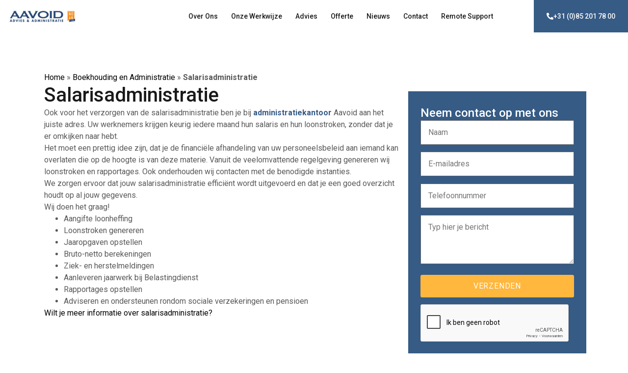

--- FILE ---
content_type: text/html; charset=UTF-8
request_url: https://www.aavoid.com/boekhouding-en-administratie/salarisadministratie/
body_size: 17506
content:
<!doctype html><html lang="nl-NL"><head><meta charset="UTF-8"><meta name="viewport" content="width=device-width, initial-scale=1"><link rel="profile" href="https://gmpg.org/xfn/11"><meta name='robots' content='index, follow, max-image-preview:large, max-snippet:-1, max-video-preview:-1' /><title>Salarisadministratie laten uitbesteden? | AAVOID</title><meta name="description" content="Ook voor het verzorgen van de salarisadministratie ben u bij administratiekantoor Aavoid aan het juiste adres. Kijk op de website voor meer informatie." /><link rel="canonical" href="https://www.aavoid.com/boekhouding-en-administratie/salarisadministratie/" /><meta property="og:locale" content="nl_NL" /><meta property="og:type" content="article" /><meta property="og:title" content="Salarisadministratie laten uitbesteden? | AAVOID" /><meta property="og:description" content="Ook voor het verzorgen van de salarisadministratie ben u bij administratiekantoor Aavoid aan het juiste adres. Kijk op de website voor meer informatie." /><meta property="og:url" content="https://www.aavoid.com/boekhouding-en-administratie/salarisadministratie/" /><meta property="og:site_name" content="Aavoid" /><meta property="article:modified_time" content="2025-11-16T15:06:05+00:00" /><meta property="og:image" content="https://www.aavoid.com/wp-content/uploads/2019/04/aavoid-zwart.png" /><meta property="og:image:width" content="193" /><meta property="og:image:height" content="39" /><meta property="og:image:type" content="image/png" /><meta name="twitter:card" content="summary_large_image" /><meta name="twitter:label1" content="Geschatte leestijd" /><meta name="twitter:data1" content="1 minuut" /> <script type="application/ld+json" class="yoast-schema-graph">{"@context":"https://schema.org","@graph":[{"@type":"WebPage","@id":"https://www.aavoid.com/boekhouding-en-administratie/salarisadministratie/","url":"https://www.aavoid.com/boekhouding-en-administratie/salarisadministratie/","name":"Salarisadministratie laten uitbesteden? | AAVOID","isPartOf":{"@id":"https://www.aavoid.com/#website"},"primaryImageOfPage":{"@id":"https://www.aavoid.com/boekhouding-en-administratie/salarisadministratie/#primaryimage"},"image":{"@id":"https://www.aavoid.com/boekhouding-en-administratie/salarisadministratie/#primaryimage"},"thumbnailUrl":"https://www.aavoid.com/wp-content/uploads/2019/04/aavoid-zwart.png","datePublished":"2013-04-17T07:19:26+00:00","dateModified":"2025-11-16T15:06:05+00:00","description":"Ook voor het verzorgen van de salarisadministratie ben u bij administratiekantoor Aavoid aan het juiste adres. Kijk op de website voor meer informatie.","breadcrumb":{"@id":"https://www.aavoid.com/boekhouding-en-administratie/salarisadministratie/#breadcrumb"},"inLanguage":"nl-NL","potentialAction":[{"@type":"ReadAction","target":["https://www.aavoid.com/boekhouding-en-administratie/salarisadministratie/"]}]},{"@type":"ImageObject","inLanguage":"nl-NL","@id":"https://www.aavoid.com/boekhouding-en-administratie/salarisadministratie/#primaryimage","url":"https://www.aavoid.com/wp-content/uploads/2019/04/aavoid-zwart.png","contentUrl":"https://www.aavoid.com/wp-content/uploads/2019/04/aavoid-zwart.png","width":193,"height":39},{"@type":"BreadcrumbList","@id":"https://www.aavoid.com/boekhouding-en-administratie/salarisadministratie/#breadcrumb","itemListElement":[{"@type":"ListItem","position":1,"name":"Home","item":"https://www.aavoid.com/"},{"@type":"ListItem","position":2,"name":"Boekhouding en Administratie","item":"https://www.aavoid.com/boekhouding-en-administratie/"},{"@type":"ListItem","position":3,"name":"Salarisadministratie"}]},{"@type":"WebSite","@id":"https://www.aavoid.com/#website","url":"https://www.aavoid.com/","name":"Aavoid","description":"Advies en Administratie","potentialAction":[{"@type":"SearchAction","target":{"@type":"EntryPoint","urlTemplate":"https://www.aavoid.com/?s={search_term_string}"},"query-input":{"@type":"PropertyValueSpecification","valueRequired":true,"valueName":"search_term_string"}}],"inLanguage":"nl-NL"}]}</script> <link rel="alternate" type="application/rss+xml" title="Aavoid &raquo; feed" href="https://www.aavoid.com/feed/" /><link rel="alternate" type="application/rss+xml" title="Aavoid &raquo; reacties feed" href="https://www.aavoid.com/comments/feed/" /><link rel="alternate" title="oEmbed (JSON)" type="application/json+oembed" href="https://www.aavoid.com/wp-json/oembed/1.0/embed?url=https%3A%2F%2Fwww.aavoid.com%2Fboekhouding-en-administratie%2Fsalarisadministratie%2F" /><link rel="alternate" title="oEmbed (XML)" type="text/xml+oembed" href="https://www.aavoid.com/wp-json/oembed/1.0/embed?url=https%3A%2F%2Fwww.aavoid.com%2Fboekhouding-en-administratie%2Fsalarisadministratie%2F&#038;format=xml" />  <script src="//www.googletagmanager.com/gtag/js?id=G-ZCH00D4DG1"  data-cfasync="false" data-wpfc-render="false" async></script> <script data-cfasync="false" data-wpfc-render="false">var mi_version = '9.11.0';
				var mi_track_user = true;
				var mi_no_track_reason = '';
								var MonsterInsightsDefaultLocations = {"page_location":"https:\/\/www.aavoid.com\/boekhouding-en-administratie\/salarisadministratie\/"};
								if ( typeof MonsterInsightsPrivacyGuardFilter === 'function' ) {
					var MonsterInsightsLocations = (typeof MonsterInsightsExcludeQuery === 'object') ? MonsterInsightsPrivacyGuardFilter( MonsterInsightsExcludeQuery ) : MonsterInsightsPrivacyGuardFilter( MonsterInsightsDefaultLocations );
				} else {
					var MonsterInsightsLocations = (typeof MonsterInsightsExcludeQuery === 'object') ? MonsterInsightsExcludeQuery : MonsterInsightsDefaultLocations;
				}

								var disableStrs = [
										'ga-disable-G-ZCH00D4DG1',
									];

				/* Function to detect opted out users */
				function __gtagTrackerIsOptedOut() {
					for (var index = 0; index < disableStrs.length; index++) {
						if (document.cookie.indexOf(disableStrs[index] + '=true') > -1) {
							return true;
						}
					}

					return false;
				}

				/* Disable tracking if the opt-out cookie exists. */
				if (__gtagTrackerIsOptedOut()) {
					for (var index = 0; index < disableStrs.length; index++) {
						window[disableStrs[index]] = true;
					}
				}

				/* Opt-out function */
				function __gtagTrackerOptout() {
					for (var index = 0; index < disableStrs.length; index++) {
						document.cookie = disableStrs[index] + '=true; expires=Thu, 31 Dec 2099 23:59:59 UTC; path=/';
						window[disableStrs[index]] = true;
					}
				}

				if ('undefined' === typeof gaOptout) {
					function gaOptout() {
						__gtagTrackerOptout();
					}
				}
								window.dataLayer = window.dataLayer || [];

				window.MonsterInsightsDualTracker = {
					helpers: {},
					trackers: {},
				};
				if (mi_track_user) {
					function __gtagDataLayer() {
						dataLayer.push(arguments);
					}

					function __gtagTracker(type, name, parameters) {
						if (!parameters) {
							parameters = {};
						}

						if (parameters.send_to) {
							__gtagDataLayer.apply(null, arguments);
							return;
						}

						if (type === 'event') {
														parameters.send_to = monsterinsights_frontend.v4_id;
							var hookName = name;
							if (typeof parameters['event_category'] !== 'undefined') {
								hookName = parameters['event_category'] + ':' + name;
							}

							if (typeof MonsterInsightsDualTracker.trackers[hookName] !== 'undefined') {
								MonsterInsightsDualTracker.trackers[hookName](parameters);
							} else {
								__gtagDataLayer('event', name, parameters);
							}
							
						} else {
							__gtagDataLayer.apply(null, arguments);
						}
					}

					__gtagTracker('js', new Date());
					__gtagTracker('set', {
						'developer_id.dZGIzZG': true,
											});
					if ( MonsterInsightsLocations.page_location ) {
						__gtagTracker('set', MonsterInsightsLocations);
					}
										__gtagTracker('config', 'G-ZCH00D4DG1', {"forceSSL":"true","link_attribution":"true"} );
										window.gtag = __gtagTracker;										(function () {
						/* https://developers.google.com/analytics/devguides/collection/analyticsjs/ */
						/* ga and __gaTracker compatibility shim. */
						var noopfn = function () {
							return null;
						};
						var newtracker = function () {
							return new Tracker();
						};
						var Tracker = function () {
							return null;
						};
						var p = Tracker.prototype;
						p.get = noopfn;
						p.set = noopfn;
						p.send = function () {
							var args = Array.prototype.slice.call(arguments);
							args.unshift('send');
							__gaTracker.apply(null, args);
						};
						var __gaTracker = function () {
							var len = arguments.length;
							if (len === 0) {
								return;
							}
							var f = arguments[len - 1];
							if (typeof f !== 'object' || f === null || typeof f.hitCallback !== 'function') {
								if ('send' === arguments[0]) {
									var hitConverted, hitObject = false, action;
									if ('event' === arguments[1]) {
										if ('undefined' !== typeof arguments[3]) {
											hitObject = {
												'eventAction': arguments[3],
												'eventCategory': arguments[2],
												'eventLabel': arguments[4],
												'value': arguments[5] ? arguments[5] : 1,
											}
										}
									}
									if ('pageview' === arguments[1]) {
										if ('undefined' !== typeof arguments[2]) {
											hitObject = {
												'eventAction': 'page_view',
												'page_path': arguments[2],
											}
										}
									}
									if (typeof arguments[2] === 'object') {
										hitObject = arguments[2];
									}
									if (typeof arguments[5] === 'object') {
										Object.assign(hitObject, arguments[5]);
									}
									if ('undefined' !== typeof arguments[1].hitType) {
										hitObject = arguments[1];
										if ('pageview' === hitObject.hitType) {
											hitObject.eventAction = 'page_view';
										}
									}
									if (hitObject) {
										action = 'timing' === arguments[1].hitType ? 'timing_complete' : hitObject.eventAction;
										hitConverted = mapArgs(hitObject);
										__gtagTracker('event', action, hitConverted);
									}
								}
								return;
							}

							function mapArgs(args) {
								var arg, hit = {};
								var gaMap = {
									'eventCategory': 'event_category',
									'eventAction': 'event_action',
									'eventLabel': 'event_label',
									'eventValue': 'event_value',
									'nonInteraction': 'non_interaction',
									'timingCategory': 'event_category',
									'timingVar': 'name',
									'timingValue': 'value',
									'timingLabel': 'event_label',
									'page': 'page_path',
									'location': 'page_location',
									'title': 'page_title',
									'referrer' : 'page_referrer',
								};
								for (arg in args) {
																		if (!(!args.hasOwnProperty(arg) || !gaMap.hasOwnProperty(arg))) {
										hit[gaMap[arg]] = args[arg];
									} else {
										hit[arg] = args[arg];
									}
								}
								return hit;
							}

							try {
								f.hitCallback();
							} catch (ex) {
							}
						};
						__gaTracker.create = newtracker;
						__gaTracker.getByName = newtracker;
						__gaTracker.getAll = function () {
							return [];
						};
						__gaTracker.remove = noopfn;
						__gaTracker.loaded = true;
						window['__gaTracker'] = __gaTracker;
					})();
									} else {
										console.log("");
					(function () {
						function __gtagTracker() {
							return null;
						}

						window['__gtagTracker'] = __gtagTracker;
						window['gtag'] = __gtagTracker;
					})();
									}</script> <style id='wp-img-auto-sizes-contain-inline-css'>img:is([sizes=auto i],[sizes^="auto," i]){contain-intrinsic-size:3000px 1500px}
/*# sourceURL=wp-img-auto-sizes-contain-inline-css */</style><style id='wp-emoji-styles-inline-css'>img.wp-smiley, img.emoji {
		display: inline !important;
		border: none !important;
		box-shadow: none !important;
		height: 1em !important;
		width: 1em !important;
		margin: 0 0.07em !important;
		vertical-align: -0.1em !important;
		background: none !important;
		padding: 0 !important;
	}
/*# sourceURL=wp-emoji-styles-inline-css */</style><style id='global-styles-inline-css'>:root{--wp--preset--aspect-ratio--square: 1;--wp--preset--aspect-ratio--4-3: 4/3;--wp--preset--aspect-ratio--3-4: 3/4;--wp--preset--aspect-ratio--3-2: 3/2;--wp--preset--aspect-ratio--2-3: 2/3;--wp--preset--aspect-ratio--16-9: 16/9;--wp--preset--aspect-ratio--9-16: 9/16;--wp--preset--color--black: #000000;--wp--preset--color--cyan-bluish-gray: #abb8c3;--wp--preset--color--white: #ffffff;--wp--preset--color--pale-pink: #f78da7;--wp--preset--color--vivid-red: #cf2e2e;--wp--preset--color--luminous-vivid-orange: #ff6900;--wp--preset--color--luminous-vivid-amber: #fcb900;--wp--preset--color--light-green-cyan: #7bdcb5;--wp--preset--color--vivid-green-cyan: #00d084;--wp--preset--color--pale-cyan-blue: #8ed1fc;--wp--preset--color--vivid-cyan-blue: #0693e3;--wp--preset--color--vivid-purple: #9b51e0;--wp--preset--gradient--vivid-cyan-blue-to-vivid-purple: linear-gradient(135deg,rgb(6,147,227) 0%,rgb(155,81,224) 100%);--wp--preset--gradient--light-green-cyan-to-vivid-green-cyan: linear-gradient(135deg,rgb(122,220,180) 0%,rgb(0,208,130) 100%);--wp--preset--gradient--luminous-vivid-amber-to-luminous-vivid-orange: linear-gradient(135deg,rgb(252,185,0) 0%,rgb(255,105,0) 100%);--wp--preset--gradient--luminous-vivid-orange-to-vivid-red: linear-gradient(135deg,rgb(255,105,0) 0%,rgb(207,46,46) 100%);--wp--preset--gradient--very-light-gray-to-cyan-bluish-gray: linear-gradient(135deg,rgb(238,238,238) 0%,rgb(169,184,195) 100%);--wp--preset--gradient--cool-to-warm-spectrum: linear-gradient(135deg,rgb(74,234,220) 0%,rgb(151,120,209) 20%,rgb(207,42,186) 40%,rgb(238,44,130) 60%,rgb(251,105,98) 80%,rgb(254,248,76) 100%);--wp--preset--gradient--blush-light-purple: linear-gradient(135deg,rgb(255,206,236) 0%,rgb(152,150,240) 100%);--wp--preset--gradient--blush-bordeaux: linear-gradient(135deg,rgb(254,205,165) 0%,rgb(254,45,45) 50%,rgb(107,0,62) 100%);--wp--preset--gradient--luminous-dusk: linear-gradient(135deg,rgb(255,203,112) 0%,rgb(199,81,192) 50%,rgb(65,88,208) 100%);--wp--preset--gradient--pale-ocean: linear-gradient(135deg,rgb(255,245,203) 0%,rgb(182,227,212) 50%,rgb(51,167,181) 100%);--wp--preset--gradient--electric-grass: linear-gradient(135deg,rgb(202,248,128) 0%,rgb(113,206,126) 100%);--wp--preset--gradient--midnight: linear-gradient(135deg,rgb(2,3,129) 0%,rgb(40,116,252) 100%);--wp--preset--font-size--small: 13px;--wp--preset--font-size--medium: 20px;--wp--preset--font-size--large: 36px;--wp--preset--font-size--x-large: 42px;--wp--preset--spacing--20: 0.44rem;--wp--preset--spacing--30: 0.67rem;--wp--preset--spacing--40: 1rem;--wp--preset--spacing--50: 1.5rem;--wp--preset--spacing--60: 2.25rem;--wp--preset--spacing--70: 3.38rem;--wp--preset--spacing--80: 5.06rem;--wp--preset--shadow--natural: 6px 6px 9px rgba(0, 0, 0, 0.2);--wp--preset--shadow--deep: 12px 12px 50px rgba(0, 0, 0, 0.4);--wp--preset--shadow--sharp: 6px 6px 0px rgba(0, 0, 0, 0.2);--wp--preset--shadow--outlined: 6px 6px 0px -3px rgb(255, 255, 255), 6px 6px rgb(0, 0, 0);--wp--preset--shadow--crisp: 6px 6px 0px rgb(0, 0, 0);}:root { --wp--style--global--content-size: 800px;--wp--style--global--wide-size: 1200px; }:where(body) { margin: 0; }.wp-site-blocks > .alignleft { float: left; margin-right: 2em; }.wp-site-blocks > .alignright { float: right; margin-left: 2em; }.wp-site-blocks > .aligncenter { justify-content: center; margin-left: auto; margin-right: auto; }:where(.wp-site-blocks) > * { margin-block-start: 24px; margin-block-end: 0; }:where(.wp-site-blocks) > :first-child { margin-block-start: 0; }:where(.wp-site-blocks) > :last-child { margin-block-end: 0; }:root { --wp--style--block-gap: 24px; }:root :where(.is-layout-flow) > :first-child{margin-block-start: 0;}:root :where(.is-layout-flow) > :last-child{margin-block-end: 0;}:root :where(.is-layout-flow) > *{margin-block-start: 24px;margin-block-end: 0;}:root :where(.is-layout-constrained) > :first-child{margin-block-start: 0;}:root :where(.is-layout-constrained) > :last-child{margin-block-end: 0;}:root :where(.is-layout-constrained) > *{margin-block-start: 24px;margin-block-end: 0;}:root :where(.is-layout-flex){gap: 24px;}:root :where(.is-layout-grid){gap: 24px;}.is-layout-flow > .alignleft{float: left;margin-inline-start: 0;margin-inline-end: 2em;}.is-layout-flow > .alignright{float: right;margin-inline-start: 2em;margin-inline-end: 0;}.is-layout-flow > .aligncenter{margin-left: auto !important;margin-right: auto !important;}.is-layout-constrained > .alignleft{float: left;margin-inline-start: 0;margin-inline-end: 2em;}.is-layout-constrained > .alignright{float: right;margin-inline-start: 2em;margin-inline-end: 0;}.is-layout-constrained > .aligncenter{margin-left: auto !important;margin-right: auto !important;}.is-layout-constrained > :where(:not(.alignleft):not(.alignright):not(.alignfull)){max-width: var(--wp--style--global--content-size);margin-left: auto !important;margin-right: auto !important;}.is-layout-constrained > .alignwide{max-width: var(--wp--style--global--wide-size);}body .is-layout-flex{display: flex;}.is-layout-flex{flex-wrap: wrap;align-items: center;}.is-layout-flex > :is(*, div){margin: 0;}body .is-layout-grid{display: grid;}.is-layout-grid > :is(*, div){margin: 0;}body{padding-top: 0px;padding-right: 0px;padding-bottom: 0px;padding-left: 0px;}a:where(:not(.wp-element-button)){text-decoration: underline;}:root :where(.wp-element-button, .wp-block-button__link){background-color: #32373c;border-width: 0;color: #fff;font-family: inherit;font-size: inherit;font-style: inherit;font-weight: inherit;letter-spacing: inherit;line-height: inherit;padding-top: calc(0.667em + 2px);padding-right: calc(1.333em + 2px);padding-bottom: calc(0.667em + 2px);padding-left: calc(1.333em + 2px);text-decoration: none;text-transform: inherit;}.has-black-color{color: var(--wp--preset--color--black) !important;}.has-cyan-bluish-gray-color{color: var(--wp--preset--color--cyan-bluish-gray) !important;}.has-white-color{color: var(--wp--preset--color--white) !important;}.has-pale-pink-color{color: var(--wp--preset--color--pale-pink) !important;}.has-vivid-red-color{color: var(--wp--preset--color--vivid-red) !important;}.has-luminous-vivid-orange-color{color: var(--wp--preset--color--luminous-vivid-orange) !important;}.has-luminous-vivid-amber-color{color: var(--wp--preset--color--luminous-vivid-amber) !important;}.has-light-green-cyan-color{color: var(--wp--preset--color--light-green-cyan) !important;}.has-vivid-green-cyan-color{color: var(--wp--preset--color--vivid-green-cyan) !important;}.has-pale-cyan-blue-color{color: var(--wp--preset--color--pale-cyan-blue) !important;}.has-vivid-cyan-blue-color{color: var(--wp--preset--color--vivid-cyan-blue) !important;}.has-vivid-purple-color{color: var(--wp--preset--color--vivid-purple) !important;}.has-black-background-color{background-color: var(--wp--preset--color--black) !important;}.has-cyan-bluish-gray-background-color{background-color: var(--wp--preset--color--cyan-bluish-gray) !important;}.has-white-background-color{background-color: var(--wp--preset--color--white) !important;}.has-pale-pink-background-color{background-color: var(--wp--preset--color--pale-pink) !important;}.has-vivid-red-background-color{background-color: var(--wp--preset--color--vivid-red) !important;}.has-luminous-vivid-orange-background-color{background-color: var(--wp--preset--color--luminous-vivid-orange) !important;}.has-luminous-vivid-amber-background-color{background-color: var(--wp--preset--color--luminous-vivid-amber) !important;}.has-light-green-cyan-background-color{background-color: var(--wp--preset--color--light-green-cyan) !important;}.has-vivid-green-cyan-background-color{background-color: var(--wp--preset--color--vivid-green-cyan) !important;}.has-pale-cyan-blue-background-color{background-color: var(--wp--preset--color--pale-cyan-blue) !important;}.has-vivid-cyan-blue-background-color{background-color: var(--wp--preset--color--vivid-cyan-blue) !important;}.has-vivid-purple-background-color{background-color: var(--wp--preset--color--vivid-purple) !important;}.has-black-border-color{border-color: var(--wp--preset--color--black) !important;}.has-cyan-bluish-gray-border-color{border-color: var(--wp--preset--color--cyan-bluish-gray) !important;}.has-white-border-color{border-color: var(--wp--preset--color--white) !important;}.has-pale-pink-border-color{border-color: var(--wp--preset--color--pale-pink) !important;}.has-vivid-red-border-color{border-color: var(--wp--preset--color--vivid-red) !important;}.has-luminous-vivid-orange-border-color{border-color: var(--wp--preset--color--luminous-vivid-orange) !important;}.has-luminous-vivid-amber-border-color{border-color: var(--wp--preset--color--luminous-vivid-amber) !important;}.has-light-green-cyan-border-color{border-color: var(--wp--preset--color--light-green-cyan) !important;}.has-vivid-green-cyan-border-color{border-color: var(--wp--preset--color--vivid-green-cyan) !important;}.has-pale-cyan-blue-border-color{border-color: var(--wp--preset--color--pale-cyan-blue) !important;}.has-vivid-cyan-blue-border-color{border-color: var(--wp--preset--color--vivid-cyan-blue) !important;}.has-vivid-purple-border-color{border-color: var(--wp--preset--color--vivid-purple) !important;}.has-vivid-cyan-blue-to-vivid-purple-gradient-background{background: var(--wp--preset--gradient--vivid-cyan-blue-to-vivid-purple) !important;}.has-light-green-cyan-to-vivid-green-cyan-gradient-background{background: var(--wp--preset--gradient--light-green-cyan-to-vivid-green-cyan) !important;}.has-luminous-vivid-amber-to-luminous-vivid-orange-gradient-background{background: var(--wp--preset--gradient--luminous-vivid-amber-to-luminous-vivid-orange) !important;}.has-luminous-vivid-orange-to-vivid-red-gradient-background{background: var(--wp--preset--gradient--luminous-vivid-orange-to-vivid-red) !important;}.has-very-light-gray-to-cyan-bluish-gray-gradient-background{background: var(--wp--preset--gradient--very-light-gray-to-cyan-bluish-gray) !important;}.has-cool-to-warm-spectrum-gradient-background{background: var(--wp--preset--gradient--cool-to-warm-spectrum) !important;}.has-blush-light-purple-gradient-background{background: var(--wp--preset--gradient--blush-light-purple) !important;}.has-blush-bordeaux-gradient-background{background: var(--wp--preset--gradient--blush-bordeaux) !important;}.has-luminous-dusk-gradient-background{background: var(--wp--preset--gradient--luminous-dusk) !important;}.has-pale-ocean-gradient-background{background: var(--wp--preset--gradient--pale-ocean) !important;}.has-electric-grass-gradient-background{background: var(--wp--preset--gradient--electric-grass) !important;}.has-midnight-gradient-background{background: var(--wp--preset--gradient--midnight) !important;}.has-small-font-size{font-size: var(--wp--preset--font-size--small) !important;}.has-medium-font-size{font-size: var(--wp--preset--font-size--medium) !important;}.has-large-font-size{font-size: var(--wp--preset--font-size--large) !important;}.has-x-large-font-size{font-size: var(--wp--preset--font-size--x-large) !important;}
:root :where(.wp-block-pullquote){font-size: 1.5em;line-height: 1.6;}
/*# sourceURL=global-styles-inline-css */</style><link rel='stylesheet' id='contact-form-7-css' href='https://www.aavoid.com/wp-content/cache/autoptimize/css/autoptimize_single_64ac31699f5326cb3c76122498b76f66.css?ver=6.1.4' media='all' /><style id='contact-form-7-inline-css'>.wpcf7 .wpcf7-recaptcha iframe {margin-bottom: 0;}.wpcf7 .wpcf7-recaptcha[data-align="center"] > div {margin: 0 auto;}.wpcf7 .wpcf7-recaptcha[data-align="right"] > div {margin: 0 0 0 auto;}
/*# sourceURL=contact-form-7-inline-css */</style><link rel='stylesheet' id='wpcf7-redirect-script-frontend-css' href='https://www.aavoid.com/wp-content/cache/autoptimize/css/autoptimize_single_f7b23dc61faf57c6168b516c4ebac487.css?ver=2c532d7e2be36f6af233' media='all' /><link rel='stylesheet' id='hello-elementor-css' href='https://www.aavoid.com/wp-content/cache/autoptimize/css/autoptimize_single_af4b9638d69957103dc5ea259563873e.css?ver=3.4.5' media='all' /><link rel='stylesheet' id='hello-elementor-theme-style-css' href='https://www.aavoid.com/wp-content/cache/autoptimize/css/autoptimize_single_a480d2bf8c523da1c15b272e519f33f2.css?ver=3.4.5' media='all' /><link rel='stylesheet' id='hello-elementor-header-footer-css' href='https://www.aavoid.com/wp-content/cache/autoptimize/css/autoptimize_single_86dbb47955bb9db9c74abc72efb0c6f6.css?ver=3.4.5' media='all' /><link rel='stylesheet' id='elementor-frontend-css' href='https://www.aavoid.com/wp-content/uploads/elementor/css/custom-frontend.min.css?ver=1768969759' media='all' /><link rel='stylesheet' id='widget-image-css' href='https://www.aavoid.com/wp-content/plugins/elementor/assets/css/widget-image.min.css?ver=3.34.2' media='all' /><link rel='stylesheet' id='widget-nav-menu-css' href='https://www.aavoid.com/wp-content/uploads/elementor/css/custom-pro-widget-nav-menu.min.css?ver=1768969759' media='all' /><link rel='stylesheet' id='widget-heading-css' href='https://www.aavoid.com/wp-content/plugins/elementor/assets/css/widget-heading.min.css?ver=3.34.2' media='all' /><link rel='stylesheet' id='widget-icon-list-css' href='https://www.aavoid.com/wp-content/uploads/elementor/css/custom-widget-icon-list.min.css?ver=1768969759' media='all' /><link rel='stylesheet' id='elementor-icons-css' href='https://www.aavoid.com/wp-content/plugins/elementor/assets/lib/eicons/css/elementor-icons.min.css?ver=5.46.0' media='all' /><link rel='stylesheet' id='elementor-post-2162-css' href='https://www.aavoid.com/wp-content/uploads/elementor/css/post-2162.css?ver=1768969759' media='all' /><link rel='stylesheet' id='font-awesome-5-all-css' href='https://www.aavoid.com/wp-content/plugins/elementor/assets/lib/font-awesome/css/all.min.css?ver=3.34.2' media='all' /><link rel='stylesheet' id='font-awesome-4-shim-css' href='https://www.aavoid.com/wp-content/plugins/elementor/assets/lib/font-awesome/css/v4-shims.min.css?ver=3.34.2' media='all' /><link rel='stylesheet' id='she-header-style-css' href='https://www.aavoid.com/wp-content/cache/autoptimize/css/autoptimize_single_501a5efa5fe6f6678588b6c9e0c318d1.css?ver=2.1.6' media='all' /><link rel='stylesheet' id='widget-breadcrumbs-css' href='https://www.aavoid.com/wp-content/plugins/elementor-pro/assets/css/widget-breadcrumbs.min.css?ver=3.34.0' media='all' /><link rel='stylesheet' id='widget-posts-css' href='https://www.aavoid.com/wp-content/plugins/elementor-pro/assets/css/widget-posts.min.css?ver=3.34.0' media='all' /><link rel='stylesheet' id='elementor-post-217-css' href='https://www.aavoid.com/wp-content/uploads/elementor/css/post-217.css?ver=1768976157' media='all' /><link rel='stylesheet' id='elementor-post-4940-css' href='https://www.aavoid.com/wp-content/uploads/elementor/css/post-4940.css?ver=1768969759' media='all' /><link rel='stylesheet' id='elementor-post-5154-css' href='https://www.aavoid.com/wp-content/uploads/elementor/css/post-5154.css?ver=1768969759' media='all' /><link rel='stylesheet' id='elementor-gf-roboto-css' href='https://fonts.googleapis.com/css?family=Roboto:100,100italic,200,200italic,300,300italic,400,400italic,500,500italic,600,600italic,700,700italic,800,800italic,900,900italic&#038;display=swap' media='all' /><link rel='stylesheet' id='elementor-gf-robotoslab-css' href='https://fonts.googleapis.com/css?family=Roboto+Slab:100,100italic,200,200italic,300,300italic,400,400italic,500,500italic,600,600italic,700,700italic,800,800italic,900,900italic&#038;display=swap' media='all' /><link rel='stylesheet' id='elementor-icons-shared-0-css' href='https://www.aavoid.com/wp-content/plugins/elementor/assets/lib/font-awesome/css/fontawesome.min.css?ver=5.15.3' media='all' /><link rel='stylesheet' id='elementor-icons-fa-solid-css' href='https://www.aavoid.com/wp-content/plugins/elementor/assets/lib/font-awesome/css/solid.min.css?ver=5.15.3' media='all' /> <script data-cfasync="false" data-wpfc-render="false" id='monsterinsights-frontend-script-js-extra'>var monsterinsights_frontend = {"js_events_tracking":"true","download_extensions":"doc,pdf,ppt,zip,xls,docx,pptx,xlsx","inbound_paths":"[{\"path\":\"\\\/go\\\/\",\"label\":\"affiliate\"},{\"path\":\"\\\/recommend\\\/\",\"label\":\"affiliate\"}]","home_url":"https:\/\/www.aavoid.com","hash_tracking":"false","v4_id":"G-ZCH00D4DG1"};</script> <script src="https://www.aavoid.com/wp-includes/js/jquery/jquery.min.js?ver=3.7.1" id="jquery-core-js"></script> <link rel="https://api.w.org/" href="https://www.aavoid.com/wp-json/" /><link rel="alternate" title="JSON" type="application/json" href="https://www.aavoid.com/wp-json/wp/v2/pages/217" /><link rel="EditURI" type="application/rsd+xml" title="RSD" href="https://www.aavoid.com/xmlrpc.php?rsd" /><meta name="generator" content="WordPress 6.9" /><link rel='shortlink' href='https://www.aavoid.com/?p=217' /><meta name="description" content=""><meta name="generator" content="Elementor 3.34.2; features: additional_custom_breakpoints; settings: css_print_method-external, google_font-enabled, font_display-swap"><style>.e-con.e-parent:nth-of-type(n+4):not(.e-lazyloaded):not(.e-no-lazyload),
				.e-con.e-parent:nth-of-type(n+4):not(.e-lazyloaded):not(.e-no-lazyload) * {
					background-image: none !important;
				}
				@media screen and (max-height: 1024px) {
					.e-con.e-parent:nth-of-type(n+3):not(.e-lazyloaded):not(.e-no-lazyload),
					.e-con.e-parent:nth-of-type(n+3):not(.e-lazyloaded):not(.e-no-lazyload) * {
						background-image: none !important;
					}
				}
				@media screen and (max-height: 640px) {
					.e-con.e-parent:nth-of-type(n+2):not(.e-lazyloaded):not(.e-no-lazyload),
					.e-con.e-parent:nth-of-type(n+2):not(.e-lazyloaded):not(.e-no-lazyload) * {
						background-image: none !important;
					}
				}</style><link rel="icon" href="https://www.aavoid.com/wp-content/uploads/2019/04/aavoid-blauw-150x136.png" sizes="32x32" /><link rel="icon" href="https://www.aavoid.com/wp-content/uploads/2019/04/aavoid-blauw.png" sizes="192x192" /><link rel="apple-touch-icon" href="https://www.aavoid.com/wp-content/uploads/2019/04/aavoid-blauw.png" /><meta name="msapplication-TileImage" content="https://www.aavoid.com/wp-content/uploads/2019/04/aavoid-blauw.png" /><style id="wp-custom-css">.page-header{
	display:none;
}

#mobile-custom-menu .menu-item-type-custom{
	background-color: #365B85;
}

#mobile-custom-menu .menu-item-type-custom a{
	color: #fff;
}

#mc_embed_signup {
    top: 50%;
    position: relative;
    margin-top: 40px;
}

#mce-email {
    padding: 18px;
    width: 25vw;
}

#mc_embed_signup .button {
    clear: both;
    background-color: #aaa;
    border: 0 none;
    border-radius: 4px;
    transition: all 0.23s ease-in-out 0s;
    color: #FFFFFF;
    cursor: pointer;
    display: inline-block;
    font-size: 15px;
    font-weight: 500;
		text-transform: uppercase;
    height: 32px;
    line-height: 32px;
    margin: 0 5px 10px 0;
    padding: 0 22px;
    text-align: center;
    text-decoration: none;
    vertical-align: top;
    white-space: nowrap;
    width: auto;
}

#mc-embedded-subscribe {
    background: #Ffb73d !important;
    border-radius: 0 !important;
    position: absolute;
    top: 0px;
    left: 25vw;
    padding: 5px !important;
    height: 61px !important;
    width: 167px !important;
}

@media (max-width: 994px){
	#mc_embed_signup {
    margin-top: 20px !important;
	}
 #mce-email {
    width: 100%;
	}
	#mc-embedded-subscribe {
		top: 60px;
    left: 0px;
    width: 100% !important;
	}
}

@media(max-width: 768px){
	#mc_embed_signup {
    margin-top: 0px !important;
	}
}

input[type="text"], input[type="email"], input[type="url"], input[type="password"], input[type="search"], input[type="number"], input[type="tel"], input[type="range"], input[type="date"], input[type="month"], input[type="week"], input[type="time"], input[type="datetime"], input[type="datetime-local"], input[type="color"], textarea, select {
    color: #666;
    border-radius: 0;
    padding: 12px 15px;
    width: 100%;
}

.wpcf7-form input[type="submit"]{
		background-color: #Ffb73d;
    border: 1px solid #Ffb73d;
    border-radius: 3px;
    color: #fff;
    display: inline-block;
    font-size: 16px;
    font-weight: 400;
		text-transform: uppercase;
		letter-spacing: 0.8px;
		line-height: 20px;
    padding: .5rem 1rem;
    text-align: center;
    transition: all .3s;
		width: 100%;
		padding: 12px 15px;
}

textarea{
	height: 100px;
}

.wpcf7 form.invalid .wpcf7-response-output, .wpcf7 form.unaccepted .wpcf7-response-output, .wpcf7 form.payment-required .wpcf7-response-output {
    border-color: #ffb900;
}

a.elementor-post__read-more {
    font-size: 15px;
    font-weight: 600;
    text-transform: uppercase;
    color: #fff;
    transition: all 0.3s;
    letter-spacing: 1px;
    background-color: #365b85;
    border-radius: 0px 0px 0px 0px;
    padding: 18px 48px 18px 48px;
}

.elementor-post-info__terms-list a{
    background-color: #eff1f4;
    padding: 9px 15px;
    border-radius: 15px;
		transition: 0.3s;
}

.elementor-post-info__terms-list:hover a{
    color: #1c1c1c !important;
}

.elementor-post-navigation .elementor-post-navigation__link {
    white-space: normal;
}

.ue-meta-data {
    position: absolute;
    top: 30px;
    right: 10px;
    bottom: auto !important;
    background-color: #d7af50;
    padding: 5px 8px;
		flex-direction: column;
		align-items: center;
}

.uc_post_grid_style_one_item:hover .uc_content {
    opacity: 1 !important;
}</style><style type="text/css" id="c4wp-checkout-css">.woocommerce-checkout .c4wp_captcha_field {
						margin-bottom: 10px;
						margin-top: 15px;
						position: relative;
						display: inline-block;
					}</style><style type="text/css" id="c4wp-v3-lp-form-css">.login #login, .login #lostpasswordform {
					min-width: 350px !important;
				}
				.wpforms-field-c4wp iframe {
					width: 100% !important;
				}</style></head><body class="wp-singular page-template-default page page-id-217 page-child parent-pageid-1002 wp-embed-responsive wp-theme-hello-elementor hello-elementor-default elementor-default elementor-kit-2162 elementor-page elementor-page-217"> <a class="skip-link screen-reader-text" href="#content">Ga naar de inhoud</a><header data-elementor-type="header" data-elementor-id="4940" class="elementor elementor-4940 elementor-location-header" data-elementor-post-type="elementor_library"><div class="elementor-element elementor-element-151f96b e-con-full she-header-yes e-flex e-con e-parent" data-id="151f96b" data-element_type="container" data-settings="{&quot;background_background&quot;:&quot;classic&quot;,&quot;transparent&quot;:&quot;yes&quot;,&quot;scroll_distance&quot;:{&quot;unit&quot;:&quot;px&quot;,&quot;size&quot;:10,&quot;sizes&quot;:[]},&quot;bottom_shadow&quot;:&quot;yes&quot;,&quot;shrink_header_logo&quot;:&quot;yes&quot;,&quot;custom_height_header_logo&quot;:{&quot;unit&quot;:&quot;px&quot;,&quot;size&quot;:95,&quot;sizes&quot;:[]},&quot;transparent_on&quot;:[&quot;desktop&quot;,&quot;tablet&quot;,&quot;mobile&quot;],&quot;scroll_distance_laptop&quot;:{&quot;unit&quot;:&quot;px&quot;,&quot;size&quot;:&quot;&quot;,&quot;sizes&quot;:[]},&quot;scroll_distance_tablet&quot;:{&quot;unit&quot;:&quot;px&quot;,&quot;size&quot;:&quot;&quot;,&quot;sizes&quot;:[]},&quot;scroll_distance_mobile&quot;:{&quot;unit&quot;:&quot;px&quot;,&quot;size&quot;:&quot;&quot;,&quot;sizes&quot;:[]},&quot;she_offset_top&quot;:{&quot;unit&quot;:&quot;px&quot;,&quot;size&quot;:0,&quot;sizes&quot;:[]},&quot;she_offset_top_laptop&quot;:{&quot;unit&quot;:&quot;px&quot;,&quot;size&quot;:&quot;&quot;,&quot;sizes&quot;:[]},&quot;she_offset_top_tablet&quot;:{&quot;unit&quot;:&quot;px&quot;,&quot;size&quot;:&quot;&quot;,&quot;sizes&quot;:[]},&quot;she_offset_top_mobile&quot;:{&quot;unit&quot;:&quot;px&quot;,&quot;size&quot;:&quot;&quot;,&quot;sizes&quot;:[]},&quot;she_width&quot;:{&quot;unit&quot;:&quot;%&quot;,&quot;size&quot;:100,&quot;sizes&quot;:[]},&quot;she_width_laptop&quot;:{&quot;unit&quot;:&quot;px&quot;,&quot;size&quot;:&quot;&quot;,&quot;sizes&quot;:[]},&quot;she_width_tablet&quot;:{&quot;unit&quot;:&quot;px&quot;,&quot;size&quot;:&quot;&quot;,&quot;sizes&quot;:[]},&quot;she_width_mobile&quot;:{&quot;unit&quot;:&quot;px&quot;,&quot;size&quot;:&quot;&quot;,&quot;sizes&quot;:[]},&quot;she_padding&quot;:{&quot;unit&quot;:&quot;px&quot;,&quot;top&quot;:0,&quot;right&quot;:&quot;&quot;,&quot;bottom&quot;:0,&quot;left&quot;:&quot;&quot;,&quot;isLinked&quot;:true},&quot;she_padding_laptop&quot;:{&quot;unit&quot;:&quot;px&quot;,&quot;top&quot;:&quot;&quot;,&quot;right&quot;:&quot;&quot;,&quot;bottom&quot;:&quot;&quot;,&quot;left&quot;:&quot;&quot;,&quot;isLinked&quot;:true},&quot;she_padding_tablet&quot;:{&quot;unit&quot;:&quot;px&quot;,&quot;top&quot;:&quot;&quot;,&quot;right&quot;:&quot;&quot;,&quot;bottom&quot;:&quot;&quot;,&quot;left&quot;:&quot;&quot;,&quot;isLinked&quot;:true},&quot;she_padding_mobile&quot;:{&quot;unit&quot;:&quot;px&quot;,&quot;top&quot;:&quot;&quot;,&quot;right&quot;:&quot;&quot;,&quot;bottom&quot;:&quot;&quot;,&quot;left&quot;:&quot;&quot;,&quot;isLinked&quot;:true},&quot;bottom_shadow_color&quot;:&quot;rgba(0, 0, 0, 0.15)&quot;,&quot;bottom_shadow_vertical&quot;:{&quot;unit&quot;:&quot;px&quot;,&quot;size&quot;:0,&quot;sizes&quot;:[]},&quot;bottom_shadow_blur&quot;:{&quot;unit&quot;:&quot;px&quot;,&quot;size&quot;:30,&quot;sizes&quot;:[]},&quot;bottom_shadow_spread&quot;:{&quot;unit&quot;:&quot;px&quot;,&quot;size&quot;:0,&quot;sizes&quot;:[]},&quot;custom_height_header_logo_laptop&quot;:{&quot;unit&quot;:&quot;px&quot;,&quot;size&quot;:&quot;&quot;,&quot;sizes&quot;:[]},&quot;custom_height_header_logo_tablet&quot;:{&quot;unit&quot;:&quot;px&quot;,&quot;size&quot;:&quot;&quot;,&quot;sizes&quot;:[]},&quot;custom_height_header_logo_mobile&quot;:{&quot;unit&quot;:&quot;px&quot;,&quot;size&quot;:&quot;&quot;,&quot;sizes&quot;:[]}}"><div class="elementor-element elementor-element-a8d0a73 e-con-full e-grid e-con e-child" data-id="a8d0a73" data-element_type="container"><div class="elementor-element elementor-element-5b28f6a e-con-full e-flex e-con e-child" data-id="5b28f6a" data-element_type="container"><div class="elementor-element elementor-element-9f9701d elementor-widget elementor-widget-image" data-id="9f9701d" data-element_type="widget" data-widget_type="image.default"><div class="elementor-widget-container"> <a href="https://www.aavoid.com"> <img width="133" height="23" src="https://www.aavoid.com/wp-content/uploads/2019/06/logo-aavoid.png" class="attachment-full size-full wp-image-1953" alt="logo aavoid" /> </a></div></div></div><div class="elementor-element elementor-element-bf961a6 e-con-full e-flex e-con e-child" data-id="bf961a6" data-element_type="container"><div class="elementor-element elementor-element-c835412 elementor-nav-menu__align-end elementor-nav-menu--stretch elementor-hidden-tablet elementor-hidden-mobile elementor-nav-menu--dropdown-tablet elementor-nav-menu__text-align-aside elementor-nav-menu--toggle elementor-nav-menu--burger elementor-widget elementor-widget-nav-menu" data-id="c835412" data-element_type="widget" data-settings="{&quot;full_width&quot;:&quot;stretch&quot;,&quot;layout&quot;:&quot;horizontal&quot;,&quot;submenu_icon&quot;:{&quot;value&quot;:&quot;&lt;i class=\&quot;fas fa-caret-down\&quot; aria-hidden=\&quot;true\&quot;&gt;&lt;\/i&gt;&quot;,&quot;library&quot;:&quot;fa-solid&quot;},&quot;toggle&quot;:&quot;burger&quot;}" data-widget_type="nav-menu.default"><div class="elementor-widget-container"><nav aria-label="Menu" class="elementor-nav-menu--main elementor-nav-menu__container elementor-nav-menu--layout-horizontal e--pointer-underline e--animation-grow"><ul id="menu-1-c835412" class="elementor-nav-menu"><li class="menu-item menu-item-type-post_type menu-item-object-page menu-item-1329"><a href="https://www.aavoid.com/over-aavoid/" class="elementor-item">Over Ons</a></li><li class="menu-item menu-item-type-post_type menu-item-object-page menu-item-1657"><a href="https://www.aavoid.com/over-aavoid/onze-werkwijze/" class="elementor-item">Onze Werkwijze</a></li><li class="menu-item menu-item-type-post_type menu-item-object-page menu-item-1328"><a href="https://www.aavoid.com/consultancy-in-zwijndrecht/" class="elementor-item">Advies</a></li><li class="menu-item menu-item-type-post_type menu-item-object-page menu-item-1656"><a href="https://www.aavoid.com/offerte-administratiekantoor/" class="elementor-item">Offerte</a></li><li class="menu-item menu-item-type-post_type menu-item-object-page menu-item-2275"><a href="https://www.aavoid.com/nieuws/" class="elementor-item">Nieuws</a></li><li class="menu-item menu-item-type-post_type menu-item-object-page menu-item-361"><a href="https://www.aavoid.com/contact/" class="elementor-item">Contact</a></li><li class="menu-item menu-item-type-post_type menu-item-object-page menu-item-3780"><a href="https://www.aavoid.com/remote-support-aavoid/" class="elementor-item">Remote Support</a></li></ul></nav><div class="elementor-menu-toggle" role="button" tabindex="0" aria-label="Menu toggle" aria-expanded="false"> <i aria-hidden="true" role="presentation" class="elementor-menu-toggle__icon--open eicon-menu-bar"></i><i aria-hidden="true" role="presentation" class="elementor-menu-toggle__icon--close eicon-close"></i></div><nav class="elementor-nav-menu--dropdown elementor-nav-menu__container" aria-hidden="true"><ul id="menu-2-c835412" class="elementor-nav-menu"><li class="menu-item menu-item-type-post_type menu-item-object-page menu-item-1329"><a href="https://www.aavoid.com/over-aavoid/" class="elementor-item" tabindex="-1">Over Ons</a></li><li class="menu-item menu-item-type-post_type menu-item-object-page menu-item-1657"><a href="https://www.aavoid.com/over-aavoid/onze-werkwijze/" class="elementor-item" tabindex="-1">Onze Werkwijze</a></li><li class="menu-item menu-item-type-post_type menu-item-object-page menu-item-1328"><a href="https://www.aavoid.com/consultancy-in-zwijndrecht/" class="elementor-item" tabindex="-1">Advies</a></li><li class="menu-item menu-item-type-post_type menu-item-object-page menu-item-1656"><a href="https://www.aavoid.com/offerte-administratiekantoor/" class="elementor-item" tabindex="-1">Offerte</a></li><li class="menu-item menu-item-type-post_type menu-item-object-page menu-item-2275"><a href="https://www.aavoid.com/nieuws/" class="elementor-item" tabindex="-1">Nieuws</a></li><li class="menu-item menu-item-type-post_type menu-item-object-page menu-item-361"><a href="https://www.aavoid.com/contact/" class="elementor-item" tabindex="-1">Contact</a></li><li class="menu-item menu-item-type-post_type menu-item-object-page menu-item-3780"><a href="https://www.aavoid.com/remote-support-aavoid/" class="elementor-item" tabindex="-1">Remote Support</a></li></ul></nav></div></div></div><div class="elementor-element elementor-element-b78852b e-con-full e-flex e-con e-child" data-id="b78852b" data-element_type="container"><div class="elementor-element elementor-element-4a8882d elementor-nav-menu__align-center elementor-nav-menu--stretch elementor-hidden-desktop elementor-hidden-laptop elementor-nav-menu__text-align-center elementor-nav-menu--dropdown-tablet elementor-nav-menu--toggle elementor-nav-menu--burger elementor-widget elementor-widget-nav-menu" data-id="4a8882d" data-element_type="widget" id="mobile-custom-menu" data-settings="{&quot;full_width&quot;:&quot;stretch&quot;,&quot;layout&quot;:&quot;horizontal&quot;,&quot;submenu_icon&quot;:{&quot;value&quot;:&quot;&lt;i class=\&quot;fas fa-caret-down\&quot; aria-hidden=\&quot;true\&quot;&gt;&lt;\/i&gt;&quot;,&quot;library&quot;:&quot;fa-solid&quot;},&quot;toggle&quot;:&quot;burger&quot;}" data-widget_type="nav-menu.default"><div class="elementor-widget-container"><nav aria-label="Menu" class="elementor-nav-menu--main elementor-nav-menu__container elementor-nav-menu--layout-horizontal e--pointer-underline e--animation-grow"><ul id="menu-1-4a8882d" class="elementor-nav-menu"><li class="menu-item menu-item-type-post_type menu-item-object-page menu-item-2918"><a href="https://www.aavoid.com/over-aavoid/" class="elementor-item">Over ons</a></li><li class="menu-item menu-item-type-post_type menu-item-object-page menu-item-2917"><a href="https://www.aavoid.com/over-aavoid/onze-werkwijze/" class="elementor-item">Onze werkwijze</a></li><li class="menu-item menu-item-type-post_type menu-item-object-page menu-item-2916"><a href="https://www.aavoid.com/consultancy-in-zwijndrecht/" class="elementor-item">Advies</a></li><li class="menu-item menu-item-type-post_type menu-item-object-page menu-item-5322"><a href="https://www.aavoid.com/offerte-administratiekantoor/" class="elementor-item">Offerte</a></li><li class="menu-item menu-item-type-post_type menu-item-object-page menu-item-2915"><a href="https://www.aavoid.com/nieuws/" class="elementor-item">Nieuws</a></li><li class="menu-item menu-item-type-post_type menu-item-object-page menu-item-2913"><a href="https://www.aavoid.com/contact/" class="elementor-item">Contact</a></li><li class="menu-item menu-item-type-post_type menu-item-object-page menu-item-4975"><a href="https://www.aavoid.com/remote-support-aavoid/" class="elementor-item">Remote Support</a></li><li class="menu-item menu-item-type-custom menu-item-object-custom menu-item-4976"><a href="tel:+31852017800" class="elementor-item">+31 (0)85 201 78 00</a></li></ul></nav><div class="elementor-menu-toggle" role="button" tabindex="0" aria-label="Menu toggle" aria-expanded="false"> <i aria-hidden="true" role="presentation" class="elementor-menu-toggle__icon--open eicon-menu-bar"></i><i aria-hidden="true" role="presentation" class="elementor-menu-toggle__icon--close eicon-close"></i></div><nav class="elementor-nav-menu--dropdown elementor-nav-menu__container" aria-hidden="true"><ul id="menu-2-4a8882d" class="elementor-nav-menu"><li class="menu-item menu-item-type-post_type menu-item-object-page menu-item-2918"><a href="https://www.aavoid.com/over-aavoid/" class="elementor-item" tabindex="-1">Over ons</a></li><li class="menu-item menu-item-type-post_type menu-item-object-page menu-item-2917"><a href="https://www.aavoid.com/over-aavoid/onze-werkwijze/" class="elementor-item" tabindex="-1">Onze werkwijze</a></li><li class="menu-item menu-item-type-post_type menu-item-object-page menu-item-2916"><a href="https://www.aavoid.com/consultancy-in-zwijndrecht/" class="elementor-item" tabindex="-1">Advies</a></li><li class="menu-item menu-item-type-post_type menu-item-object-page menu-item-5322"><a href="https://www.aavoid.com/offerte-administratiekantoor/" class="elementor-item" tabindex="-1">Offerte</a></li><li class="menu-item menu-item-type-post_type menu-item-object-page menu-item-2915"><a href="https://www.aavoid.com/nieuws/" class="elementor-item" tabindex="-1">Nieuws</a></li><li class="menu-item menu-item-type-post_type menu-item-object-page menu-item-2913"><a href="https://www.aavoid.com/contact/" class="elementor-item" tabindex="-1">Contact</a></li><li class="menu-item menu-item-type-post_type menu-item-object-page menu-item-4975"><a href="https://www.aavoid.com/remote-support-aavoid/" class="elementor-item" tabindex="-1">Remote Support</a></li><li class="menu-item menu-item-type-custom menu-item-object-custom menu-item-4976"><a href="tel:+31852017800" class="elementor-item" tabindex="-1">+31 (0)85 201 78 00</a></li></ul></nav></div></div><div class="elementor-element elementor-element-c744511 elementor-align-right elementor-mobile-align-right elementor-tablet-align-right elementor-hidden-mobile elementor-widget elementor-widget-button" data-id="c744511" data-element_type="widget" data-settings="{&quot;_animation_mobile&quot;:&quot;none&quot;}" data-widget_type="button.default"><div class="elementor-widget-container"><div class="elementor-button-wrapper"> <a class="elementor-button elementor-button-link elementor-size-lg" href="tel:+31852017800" id="contact_us_btn"> <span class="elementor-button-content-wrapper"> <span class="elementor-button-icon"> <i aria-hidden="true" class="fas fa-phone-alt"></i> </span> <span class="elementor-button-text">+31 (0)85 201 78 00</span> </span> </a></div></div></div></div></div></div></header><main id="content" class="site-main post-217 page type-page status-publish hentry"><div class="page-header"><h1 class="entry-title">Salarisadministratie</h1></div><div class="page-content"><div data-elementor-type="wp-page" data-elementor-id="217" class="elementor elementor-217" data-elementor-post-type="page"><div class="elementor-element elementor-element-55b0f67 e-flex e-con-boxed e-con e-parent" data-id="55b0f67" data-element_type="container"><div class="e-con-inner"><div class="elementor-element elementor-element-0c357a6 e-con-full e-grid e-con e-child" data-id="0c357a6" data-element_type="container"><div class="elementor-element elementor-element-5d29d40 e-con-full e-flex e-con e-child" data-id="5d29d40" data-element_type="container"><div class="elementor-element elementor-element-0dcb16b elementor-align-left elementor-widget elementor-widget-breadcrumbs" data-id="0dcb16b" data-element_type="widget" data-widget_type="breadcrumbs.default"><div class="elementor-widget-container"><p id="breadcrumbs"><span><span><a href="https://www.aavoid.com/">Home</a></span> » <span><a href="https://www.aavoid.com/boekhouding-en-administratie/">Boekhouding en Administratie</a></span> » <span class="breadcrumb_last" aria-current="page"><strong>Salarisadministratie</strong></span></span></p></div></div><div class="elementor-element elementor-element-83ffbb8 elementor-widget elementor-widget-heading" data-id="83ffbb8" data-element_type="widget" data-widget_type="heading.default"><div class="elementor-widget-container"><h2 class="elementor-heading-title elementor-size-default">Salarisadministratie</h2></div></div><div class="elementor-element elementor-element-285719c elementor-widget elementor-widget-text-editor" data-id="285719c" data-element_type="widget" data-widget_type="text-editor.default"><div class="elementor-widget-container"> Ook voor het verzorgen van de salarisadministratie ben je bij <a href="https://www.aavoid.com/boekhouding-en-administratie/administratiekantoor-zwijndrecht/"><strong>administratiekantoor</strong></a> Aavoid aan het juiste adres. Uw werknemers krijgen keurig iedere maand hun salaris en hun loonstroken, zonder dat je er omkijken naar hebt.</div></div><div class="elementor-element elementor-element-7814f9a elementor-widget elementor-widget-text-editor" data-id="7814f9a" data-element_type="widget" data-widget_type="text-editor.default"><div class="elementor-widget-container"> Het moet een prettig idee zijn, dat je de financiële afhandeling van uw personeelsbeleid aan iemand kan overlaten die op de hoogte is van deze materie. Vanuit de veelomvattende regelgeving genereren wij loonstroken en rapportages. Ook onderhouden wij contacten met de benodigde instanties.</div></div><div class="elementor-element elementor-element-96f7948 elementor-widget elementor-widget-text-editor" data-id="96f7948" data-element_type="widget" data-widget_type="text-editor.default"><div class="elementor-widget-container"> We zorgen ervoor dat jouw salarisadministratie efficiënt wordt uitgevoerd en dat je een goed overzicht houdt op al jouw gegevens.</div></div><div class="elementor-element elementor-element-c0374a1 elementor-widget elementor-widget-text-editor" data-id="c0374a1" data-element_type="widget" data-widget_type="text-editor.default"><div class="elementor-widget-container"> Wij doen het graag!</div></div><div class="elementor-element elementor-element-f74eca5 elementor-widget elementor-widget-text-editor" data-id="f74eca5" data-element_type="widget" data-widget_type="text-editor.default"><div class="elementor-widget-container"><ul><li>Aangifte loonheffing</li><li>Loonstroken genereren</li><li>Jaaropgaven opstellen</li><li>Bruto-netto berekeningen</li><li>Ziek- en herstelmeldingen</li><li>Aanleveren jaarwerk bij Belastingdienst</li><li>Rapportages opstellen</li><li>Adviseren en ondersteunen rondom sociale verzekeringen en pensioen</li></ul></div></div><div class="elementor-element elementor-element-5e9a75e elementor-widget elementor-widget-text-editor" data-id="5e9a75e" data-element_type="widget" data-widget_type="text-editor.default"><div class="elementor-widget-container"> <a title="Contact" href="https://www.aavoid.com/contact/">Wilt je meer informatie over salarisadministratie?</a></div></div></div><div class="elementor-element elementor-element-f93c0ec e-con-full e-flex e-con e-child" data-id="f93c0ec" data-element_type="container" data-settings="{&quot;background_background&quot;:&quot;classic&quot;}"><div class="elementor-element elementor-element-f7f10ca e-con-full e-flex e-con e-child" data-id="f7f10ca" data-element_type="container" data-settings="{&quot;background_background&quot;:&quot;classic&quot;}"><div class="elementor-element elementor-element-d29355b elementor-widget elementor-widget-heading" data-id="d29355b" data-element_type="widget" data-widget_type="heading.default"><div class="elementor-widget-container"><h3 class="elementor-heading-title elementor-size-default">Neem contact op met ons</h3></div></div><div class="elementor-element elementor-element-7647b2a elementor-widget elementor-widget-shortcode" data-id="7647b2a" data-element_type="widget" data-widget_type="shortcode.default"><div class="elementor-widget-container"><div class="elementor-shortcode"><div class="wpcf7 no-js" id="wpcf7-f3591-p217-o1" lang="en-US" dir="ltr" data-wpcf7-id="3591"><div class="screen-reader-response"><p role="status" aria-live="polite" aria-atomic="true"></p><ul></ul></div><form action="/boekhouding-en-administratie/salarisadministratie/#wpcf7-f3591-p217-o1" method="post" class="wpcf7-form init" aria-label="Contact form" novalidate="novalidate" data-status="init"><fieldset class="hidden-fields-container"><input type="hidden" name="_wpcf7" value="3591" /><input type="hidden" name="_wpcf7_version" value="6.1.4" /><input type="hidden" name="_wpcf7_locale" value="en_US" /><input type="hidden" name="_wpcf7_unit_tag" value="wpcf7-f3591-p217-o1" /><input type="hidden" name="_wpcf7_container_post" value="217" /><input type="hidden" name="_wpcf7_posted_data_hash" value="" /><input type="hidden" name="_wpcf7_recaptcha_response" value="" /></fieldset><p><span class="wpcf7-form-control-wrap" data-name="your-name"><input size="40" maxlength="400" class="wpcf7-form-control wpcf7-text wpcf7-validates-as-required" aria-required="true" aria-invalid="false" placeholder="Naam" value="" type="text" name="your-name" /></span></p><p><span class="wpcf7-form-control-wrap" data-name="your-email"><input size="40" maxlength="400" class="wpcf7-form-control wpcf7-email wpcf7-validates-as-required wpcf7-text wpcf7-validates-as-email" aria-required="true" aria-invalid="false" placeholder="E-mailadres" value="" type="email" name="your-email" /></span></p><p><span class="wpcf7-form-control-wrap" data-name="telephone"><input size="40" maxlength="400" class="wpcf7-form-control wpcf7-tel wpcf7-text wpcf7-validates-as-tel" aria-invalid="false" placeholder="Telefoonnummer" value="" type="tel" name="telephone" /></span></p><p><span class="wpcf7-form-control-wrap" data-name="your-message"><textarea cols="40" rows="2" maxlength="2000" class="wpcf7-form-control wpcf7-textarea" aria-invalid="false" placeholder="Typ hier je bericht" name="your-message"></textarea></span></p><p><input class="wpcf7-form-control wpcf7-submit has-spinner" type="submit" value="Verzenden" /></p> <span class="wpcf7-form-control-wrap recaptcha" data-name="recaptcha"><span data-sitekey="6LfrIxcdAAAAAAep6jpNMA_hbJytIglBHkdH1tz3" class="wpcf7-form-control wpcf7-recaptcha g-recaptcha"></span> <noscript><div class="grecaptcha-noscript"> <iframe src="https://www.google.com/recaptcha/api/fallback?k=6LfrIxcdAAAAAAep6jpNMA_hbJytIglBHkdH1tz3" frameborder="0" scrolling="no" width="310" height="430"> </iframe><textarea name="g-recaptcha-response" rows="3" cols="40" placeholder="reCaptcha Response Here">
		</textarea></div> </noscript> </span><p style="display: none !important;" class="akismet-fields-container" data-prefix="_wpcf7_ak_"><label>&#916;<textarea name="_wpcf7_ak_hp_textarea" cols="45" rows="8" maxlength="100"></textarea></label><input type="hidden" id="ak_js_1" name="_wpcf7_ak_js" value="139"/></p><div class="wpcf7-response-output" aria-hidden="true"></div></form></div></div></div></div><div class="elementor-element elementor-element-c2a270c elementor-widget elementor-widget-heading" data-id="c2a270c" data-element_type="widget" data-widget_type="heading.default"><div class="elementor-widget-container"><h3 class="elementor-heading-title elementor-size-default">Laatste nieuws</h3></div></div><div class="elementor-element elementor-element-fb10e09 elementor-grid-1 elementor-posts--thumbnail-none elementor-grid-tablet-1 elementor-grid-mobile-1 elementor-widget elementor-widget-posts" data-id="fb10e09" data-element_type="widget" data-settings="{&quot;classic_columns&quot;:&quot;1&quot;,&quot;classic_row_gap&quot;:{&quot;unit&quot;:&quot;px&quot;,&quot;size&quot;:20,&quot;sizes&quot;:[]},&quot;classic_columns_tablet&quot;:&quot;1&quot;,&quot;classic_columns_mobile&quot;:&quot;1&quot;,&quot;classic_row_gap_laptop&quot;:{&quot;unit&quot;:&quot;px&quot;,&quot;size&quot;:&quot;&quot;,&quot;sizes&quot;:[]},&quot;classic_row_gap_tablet&quot;:{&quot;unit&quot;:&quot;px&quot;,&quot;size&quot;:&quot;&quot;,&quot;sizes&quot;:[]},&quot;classic_row_gap_mobile&quot;:{&quot;unit&quot;:&quot;px&quot;,&quot;size&quot;:&quot;&quot;,&quot;sizes&quot;:[]}}" data-widget_type="posts.classic"><div class="elementor-widget-container"><div class="elementor-posts-container elementor-posts elementor-posts--skin-classic elementor-grid" role="list"><article class="elementor-post elementor-grid-item post-5771 post type-post status-publish format-standard has-post-thumbnail hentry category-aavoid" role="listitem"><div class="elementor-post__text"><h3 class="elementor-post__title"> <a href="https://www.aavoid.com/ontslag-terecht-door-expliciete-fotos-op-werklaptop/" > Ontslag terecht door expliciete foto’s op werklaptop </a></h3></div></article><article class="elementor-post elementor-grid-item post-5769 post type-post status-publish format-standard has-post-thumbnail hentry category-aavoid" role="listitem"><div class="elementor-post__text"><h3 class="elementor-post__title"> <a href="https://www.aavoid.com/misbruik-van-procesrecht-door-ondermaatse-door-ai-geproduceerde-processtukken/" > Misbruik van procesrecht door ondermaatse, door AI geproduceerde processtukken </a></h3></div></article><article class="elementor-post elementor-grid-item post-5767 post type-post status-publish format-standard has-post-thumbnail hentry category-aavoid" role="listitem"><div class="elementor-post__text"><h3 class="elementor-post__title"> <a href="https://www.aavoid.com/beperkte-tijd-voor-aanslag-als-een-schenking-niet-is-aangegeven/" > Beperkte tijd voor aanslag als een schenking niet is aangegeven </a></h3></div></article><article class="elementor-post elementor-grid-item post-5765 post type-post status-publish format-standard has-post-thumbnail hentry category-aavoid" role="listitem"><div class="elementor-post__text"><h3 class="elementor-post__title"> <a href="https://www.aavoid.com/verbod-op-contante-betaling-boven-e-3-000/" > Verbod op contante betaling boven € 3.000 </a></h3></div></article><article class="elementor-post elementor-grid-item post-5763 post type-post status-publish format-standard has-post-thumbnail hentry category-aavoid" role="listitem"><div class="elementor-post__text"><h3 class="elementor-post__title"> <a href="https://www.aavoid.com/belastingrente-van-4-niet-te-hoog/" > Belastingrente van 4% niet te hoog </a></h3></div></article></div></div></div><div class="elementor-element elementor-element-73d1409 elementor-widget elementor-widget-image" data-id="73d1409" data-element_type="widget" data-widget_type="image.default"><div class="elementor-widget-container"> <img decoding="async" width="193" height="39" src="https://www.aavoid.com/wp-content/uploads/2019/04/aavoid-zwart.png" class="attachment-full size-full wp-image-493" alt="" /></div></div></div></div></div></div></div></div></div></main><footer data-elementor-type="footer" data-elementor-id="5154" class="elementor elementor-5154 elementor-location-footer" data-elementor-post-type="elementor_library"><section class="elementor-section elementor-top-section elementor-element elementor-element-c7f49e7 elementor-section-stretched elementor-section-boxed elementor-section-height-default elementor-section-height-default" data-id="c7f49e7" data-element_type="section" data-settings="{&quot;background_background&quot;:&quot;classic&quot;,&quot;stretch_section&quot;:&quot;section-stretched&quot;}"><div class="elementor-container elementor-column-gap-default"><div class="elementor-column elementor-col-50 elementor-top-column elementor-element elementor-element-369200f" data-id="369200f" data-element_type="column"><div class="elementor-widget-wrap elementor-element-populated"><div class="elementor-element elementor-element-7deabd1 elementor-widget elementor-widget-heading" data-id="7deabd1" data-element_type="widget" data-widget_type="heading.default"><div class="elementor-widget-container"><h2 class="elementor-heading-title elementor-size-default">Schrijf nu in voor de nieuwsbrief van Aavoid</h2></div></div><div class="elementor-element elementor-element-bae5bbe elementor-widget elementor-widget-text-editor" data-id="bae5bbe" data-element_type="widget" data-widget_type="text-editor.default"><div class="elementor-widget-container"><p>Wil je op de hoogte blijven van Aavoid? Schrijf dan nu in voor de nieuwsbrief en ontvang iedere maand per mail de laatste updates, maar ook nuttige tips en leuke weetjes.</p></div></div></div></div><div class="elementor-column elementor-col-50 elementor-top-column elementor-element elementor-element-f7c2fe6" data-id="f7c2fe6" data-element_type="column"><div class="elementor-widget-wrap elementor-element-populated"><div class="elementor-element elementor-element-eea24f4 elementor-widget elementor-widget-html" data-id="eea24f4" data-element_type="widget" data-widget_type="html.default"><div class="elementor-widget-container"><div id="mc_embed_signup"><div class="one-fourth"><form id="mc-embedded-subscribe-form" class="validate" action="https://aavoid.us6.list-manage.com/subscribe/post?u=f752b0296874aff5d867dbcec&amp;id=b12c72a341" method="post" name="mc-embedded-subscribe-form" novalidate="" target="_blank"> <input id="mce-email" class="email" name="EMAIL" required="" type="email" value="" placeholder="email adres" /></div><div class="one-fourth"><input id="mc-embedded-subscribe" class="button" name="inschrijven" type="submit" value="Meld aan" /></div></form></div></div></div></div></div></div></section><section class="elementor-section elementor-top-section elementor-element elementor-element-d447109 elementor-section-boxed elementor-section-height-default elementor-section-height-default" data-id="d447109" data-element_type="section" data-settings="{&quot;background_background&quot;:&quot;classic&quot;}"><div class="elementor-container elementor-column-gap-default"><div class="elementor-column elementor-col-25 elementor-top-column elementor-element elementor-element-61a91cd" data-id="61a91cd" data-element_type="column"><div class="elementor-widget-wrap elementor-element-populated"><div class="elementor-element elementor-element-24cc929 elementor-widget elementor-widget-image" data-id="24cc929" data-element_type="widget" data-widget_type="image.default"><div class="elementor-widget-container"> <img width="193" height="39" src="https://www.aavoid.com/wp-content/uploads/2019/04/aavoid-zwart.png" class="attachment-full size-full wp-image-493" alt="" /></div></div></div></div><div class="elementor-column elementor-col-25 elementor-top-column elementor-element elementor-element-225db71" data-id="225db71" data-element_type="column"><div class="elementor-widget-wrap elementor-element-populated"><div class="elementor-element elementor-element-ee3c0d9 elementor-nav-menu__align-start elementor-nav-menu--dropdown-none elementor-widget elementor-widget-nav-menu" data-id="ee3c0d9" data-element_type="widget" data-settings="{&quot;layout&quot;:&quot;vertical&quot;,&quot;submenu_icon&quot;:{&quot;value&quot;:&quot;&lt;i class=\&quot;fas fa-caret-down\&quot; aria-hidden=\&quot;true\&quot;&gt;&lt;\/i&gt;&quot;,&quot;library&quot;:&quot;fa-solid&quot;}}" data-widget_type="nav-menu.default"><div class="elementor-widget-container"><nav aria-label="Menu" class="elementor-nav-menu--main elementor-nav-menu__container elementor-nav-menu--layout-vertical e--pointer-underline e--animation-fade"><ul id="menu-1-ee3c0d9" class="elementor-nav-menu sm-vertical"><li class="menu-item menu-item-type-post_type menu-item-object-page menu-item-1340"><a href="https://www.aavoid.com/over-aavoid/" class="elementor-item">Over Ons</a></li><li class="menu-item menu-item-type-post_type menu-item-object-page menu-item-2112"><a href="https://www.aavoid.com/pakketten/" class="elementor-item">Boekhoud pakketten</a></li><li class="menu-item menu-item-type-post_type menu-item-object-page menu-item-1343"><a href="https://www.aavoid.com/boekhouding-en-administratie/zzp-boekhouding/" class="elementor-item">ZZP boekhouding</a></li><li class="menu-item menu-item-type-post_type menu-item-object-page current-page-ancestor menu-item-1337"><a href="https://www.aavoid.com/boekhouding-en-administratie/" class="elementor-item">Boekhouding en Administratie</a></li><li class="menu-item menu-item-type-post_type menu-item-object-page menu-item-1342"><a href="https://www.aavoid.com/consultancy-in-zwijndrecht/belastingadviseur-zwijndrecht/" class="elementor-item">Belastingadviseur</a></li><li class="menu-item menu-item-type-post_type menu-item-object-page menu-item-1339"><a href="https://www.aavoid.com/consultancy-in-zwijndrecht/adviesbureau-zwijndrecht/" class="elementor-item">Adviesbureau Zwijndrecht</a></li><li class="menu-item menu-item-type-post_type menu-item-object-page menu-item-1338"><a href="https://www.aavoid.com/consultancy-in-zwijndrecht/" class="elementor-item">Consultancy</a></li><li class="menu-item menu-item-type-post_type menu-item-object-page menu-item-3575"><a href="https://www.aavoid.com/ib-aangifte-voor-particulieren/" class="elementor-item">IB aangifte voor particulieren</a></li><li class="menu-item menu-item-type-post_type menu-item-object-page menu-item-privacy-policy menu-item-1341"><a rel="privacy-policy" href="https://www.aavoid.com/privacy-policy/" class="elementor-item">Privacy Policy</a></li><li class="menu-item menu-item-type-custom menu-item-object-custom menu-item-1902"><a target="_blank" href="https://www.kantorennetwerk.com/" class="elementor-item">Stichting Kantorennetwerk</a></li></ul></nav><nav class="elementor-nav-menu--dropdown elementor-nav-menu__container" aria-hidden="true"><ul id="menu-2-ee3c0d9" class="elementor-nav-menu sm-vertical"><li class="menu-item menu-item-type-post_type menu-item-object-page menu-item-1340"><a href="https://www.aavoid.com/over-aavoid/" class="elementor-item" tabindex="-1">Over Ons</a></li><li class="menu-item menu-item-type-post_type menu-item-object-page menu-item-2112"><a href="https://www.aavoid.com/pakketten/" class="elementor-item" tabindex="-1">Boekhoud pakketten</a></li><li class="menu-item menu-item-type-post_type menu-item-object-page menu-item-1343"><a href="https://www.aavoid.com/boekhouding-en-administratie/zzp-boekhouding/" class="elementor-item" tabindex="-1">ZZP boekhouding</a></li><li class="menu-item menu-item-type-post_type menu-item-object-page current-page-ancestor menu-item-1337"><a href="https://www.aavoid.com/boekhouding-en-administratie/" class="elementor-item" tabindex="-1">Boekhouding en Administratie</a></li><li class="menu-item menu-item-type-post_type menu-item-object-page menu-item-1342"><a href="https://www.aavoid.com/consultancy-in-zwijndrecht/belastingadviseur-zwijndrecht/" class="elementor-item" tabindex="-1">Belastingadviseur</a></li><li class="menu-item menu-item-type-post_type menu-item-object-page menu-item-1339"><a href="https://www.aavoid.com/consultancy-in-zwijndrecht/adviesbureau-zwijndrecht/" class="elementor-item" tabindex="-1">Adviesbureau Zwijndrecht</a></li><li class="menu-item menu-item-type-post_type menu-item-object-page menu-item-1338"><a href="https://www.aavoid.com/consultancy-in-zwijndrecht/" class="elementor-item" tabindex="-1">Consultancy</a></li><li class="menu-item menu-item-type-post_type menu-item-object-page menu-item-3575"><a href="https://www.aavoid.com/ib-aangifte-voor-particulieren/" class="elementor-item" tabindex="-1">IB aangifte voor particulieren</a></li><li class="menu-item menu-item-type-post_type menu-item-object-page menu-item-privacy-policy menu-item-1341"><a rel="privacy-policy" href="https://www.aavoid.com/privacy-policy/" class="elementor-item" tabindex="-1">Privacy Policy</a></li><li class="menu-item menu-item-type-custom menu-item-object-custom menu-item-1902"><a target="_blank" href="https://www.kantorennetwerk.com/" class="elementor-item" tabindex="-1">Stichting Kantorennetwerk</a></li></ul></nav></div></div></div></div><div class="elementor-column elementor-col-25 elementor-top-column elementor-element elementor-element-e1531c0" data-id="e1531c0" data-element_type="column"><div class="elementor-widget-wrap elementor-element-populated"><div class="elementor-element elementor-element-0bf5ab6 elementor-widget elementor-widget-heading" data-id="0bf5ab6" data-element_type="widget" data-widget_type="heading.default"><div class="elementor-widget-container"><h2 class="elementor-heading-title elementor-size-default">CONTACTGEGEVENS</h2></div></div><div class="elementor-element elementor-element-16ac9d3 elementor-icon-list--layout-traditional elementor-list-item-link-full_width elementor-widget elementor-widget-icon-list" data-id="16ac9d3" data-element_type="widget" data-widget_type="icon-list.default"><div class="elementor-widget-container"><ul class="elementor-icon-list-items"><li class="elementor-icon-list-item"> <a href="mailto:mail@aavoid.com"> <span class="elementor-icon-list-text">Email: mail@aavoid.com</span> </a></li><li class="elementor-icon-list-item"> <a href="tel:0852017800"> <span class="elementor-icon-list-text">Tel: +31 (0)85 – 201 78 00</span> </a></li></ul></div></div></div></div><div class="elementor-column elementor-col-25 elementor-top-column elementor-element elementor-element-db8093a" data-id="db8093a" data-element_type="column"><div class="elementor-widget-wrap elementor-element-populated"><div class="elementor-element elementor-element-47c58e9 elementor-widget elementor-widget-heading" data-id="47c58e9" data-element_type="widget" data-widget_type="heading.default"><div class="elementor-widget-container"><h2 class="elementor-heading-title elementor-size-default">ADRES</h2></div></div><div class="elementor-element elementor-element-e8b8361 elementor-icon-list--layout-traditional elementor-list-item-link-full_width elementor-widget elementor-widget-icon-list" data-id="e8b8361" data-element_type="widget" data-widget_type="icon-list.default"><div class="elementor-widget-container"><ul class="elementor-icon-list-items"><li class="elementor-icon-list-item"> <a href="https://www.google.nl/maps/dir/51.9281621,4.4663865/Koninginneweg+1,+3331+CD+Zwijndrecht/@51.8252875,4.66967,12.25z/data=!4m10!4m9!1m1!4e1!1m5!1m1!1s0x47c42ec0fe379063:0xcd31a6188f3eec9d!2m2!1d4.6466202!2d51.8215149!5i2" target="_blank"> <span class="elementor-icon-list-text">Koninginneweg 1<br> 3331 CD Zwijndrecht</span> </a></li></ul></div></div></div></div></div></section></footer> <script type="speculationrules">{"prefetch":[{"source":"document","where":{"and":[{"href_matches":"/*"},{"not":{"href_matches":["/wp-*.php","/wp-admin/*","/wp-content/uploads/*","/wp-content/*","/wp-content/plugins/*","/wp-content/themes/hello-elementor/*","/*\\?(.+)"]}},{"not":{"selector_matches":"a[rel~=\"nofollow\"]"}},{"not":{"selector_matches":".no-prefetch, .no-prefetch a"}}]},"eagerness":"conservative"}]}</script> <script src="https://www.aavoid.com/wp-includes/js/dist/hooks.min.js?ver=dd5603f07f9220ed27f1" id="wp-hooks-js"></script> <script src="https://www.aavoid.com/wp-includes/js/dist/i18n.min.js?ver=c26c3dc7bed366793375" id="wp-i18n-js"></script> <script id="elementor-frontend-js-before">var elementorFrontendConfig = {"environmentMode":{"edit":false,"wpPreview":false,"isScriptDebug":false},"i18n":{"shareOnFacebook":"Deel via Facebook","shareOnTwitter":"Deel via Twitter","pinIt":"Pin dit","download":"Downloaden","downloadImage":"Download afbeelding","fullscreen":"Volledig scherm","zoom":"Zoom","share":"Delen","playVideo":"Video afspelen","previous":"Vorige","next":"Volgende","close":"Sluiten","a11yCarouselPrevSlideMessage":"Vorige slide","a11yCarouselNextSlideMessage":"Volgende slide","a11yCarouselFirstSlideMessage":"Ga naar de eerste slide","a11yCarouselLastSlideMessage":"Ga naar de laatste slide","a11yCarouselPaginationBulletMessage":"Ga naar slide"},"is_rtl":false,"breakpoints":{"xs":0,"sm":480,"md":768,"lg":1025,"xl":1440,"xxl":1600},"responsive":{"breakpoints":{"mobile":{"label":"Mobiel portret","value":767,"default_value":767,"direction":"max","is_enabled":true},"mobile_extra":{"label":"Mobiel landschap","value":880,"default_value":880,"direction":"max","is_enabled":false},"tablet":{"label":"Tablet portret","value":1024,"default_value":1024,"direction":"max","is_enabled":true},"tablet_extra":{"label":"Tablet landschap","value":1200,"default_value":1200,"direction":"max","is_enabled":false},"laptop":{"label":"Laptop","value":1366,"default_value":1366,"direction":"max","is_enabled":true},"widescreen":{"label":"Breedbeeld","value":2400,"default_value":2400,"direction":"min","is_enabled":false}},
"hasCustomBreakpoints":true},"version":"3.34.2","is_static":false,"experimentalFeatures":{"additional_custom_breakpoints":true,"container":true,"theme_builder_v2":true,"nested-elements":true,"home_screen":true,"global_classes_should_enforce_capabilities":true,"e_variables":true,"cloud-library":true,"e_opt_in_v4_page":true,"e_interactions":true,"e_editor_one":true,"import-export-customization":true,"e_pro_variables":true},"urls":{"assets":"https:\/\/www.aavoid.com\/wp-content\/plugins\/elementor\/assets\/","ajaxurl":"https:\/\/www.aavoid.com\/wp-admin\/admin-ajax.php","uploadUrl":"https:\/\/www.aavoid.com\/wp-content\/uploads"},"nonces":{"floatingButtonsClickTracking":"a47f6bba0b"},"swiperClass":"swiper","settings":{"page":[],"editorPreferences":[]},"kit":{"active_breakpoints":["viewport_mobile","viewport_tablet","viewport_laptop"],"global_image_lightbox":"yes","lightbox_enable_counter":"yes","lightbox_enable_fullscreen":"yes","lightbox_enable_zoom":"yes","lightbox_enable_share":"yes","lightbox_title_src":"title","lightbox_description_src":"description"},"post":{"id":217,"title":"Salarisadministratie%20laten%20uitbesteden%3F%20%7C%20AAVOID","excerpt":"\n\t\t\t\t\t\t","featuredImage":false}};
//# sourceURL=elementor-frontend-js-before</script> <script src="https://www.google.com/recaptcha/api.js?hl=nl_NL&amp;onload=recaptchaCallback&amp;render=explicit&amp;ver=2.0" id="google-recaptcha-js"></script> <script id="elementor-pro-frontend-js-before">var ElementorProFrontendConfig = {"ajaxurl":"https:\/\/www.aavoid.com\/wp-admin\/admin-ajax.php","nonce":"680d1c6c81","urls":{"assets":"https:\/\/www.aavoid.com\/wp-content\/plugins\/elementor-pro\/assets\/","rest":"https:\/\/www.aavoid.com\/wp-json\/"},"settings":{"lazy_load_background_images":true},"popup":{"hasPopUps":true},"shareButtonsNetworks":{"facebook":{"title":"Facebook","has_counter":true},"twitter":{"title":"Twitter"},"linkedin":{"title":"LinkedIn","has_counter":true},"pinterest":{"title":"Pinterest","has_counter":true},"reddit":{"title":"Reddit","has_counter":true},"vk":{"title":"VK","has_counter":true},"odnoklassniki":{"title":"OK","has_counter":true},"tumblr":{"title":"Tumblr"},"digg":{"title":"Digg"},"skype":{"title":"Skype"},"stumbleupon":{"title":"StumbleUpon","has_counter":true},"mix":{"title":"Mix"},"telegram":{"title":"Telegram"},"pocket":{"title":"Pocket","has_counter":true},"xing":{"title":"XING","has_counter":true},"whatsapp":{"title":"WhatsApp"},"email":{"title":"Email"},"print":{"title":"Print"},"x-twitter":{"title":"X"},"threads":{"title":"Threads"}},
"facebook_sdk":{"lang":"nl_NL","app_id":""},"lottie":{"defaultAnimationUrl":"https:\/\/www.aavoid.com\/wp-content\/plugins\/elementor-pro\/modules\/lottie\/assets\/animations\/default.json"}};
//# sourceURL=elementor-pro-frontend-js-before</script> <script id="wp-emoji-settings" type="application/json">{"baseUrl":"https://s.w.org/images/core/emoji/17.0.2/72x72/","ext":".png","svgUrl":"https://s.w.org/images/core/emoji/17.0.2/svg/","svgExt":".svg","source":{"concatemoji":"https://www.aavoid.com/wp-includes/js/wp-emoji-release.min.js?ver=6.9"}}</script> <script type="module">/*! This file is auto-generated */
const a=JSON.parse(document.getElementById("wp-emoji-settings").textContent),o=(window._wpemojiSettings=a,"wpEmojiSettingsSupports"),s=["flag","emoji"];function i(e){try{var t={supportTests:e,timestamp:(new Date).valueOf()};sessionStorage.setItem(o,JSON.stringify(t))}catch(e){}}function c(e,t,n){e.clearRect(0,0,e.canvas.width,e.canvas.height),e.fillText(t,0,0);t=new Uint32Array(e.getImageData(0,0,e.canvas.width,e.canvas.height).data);e.clearRect(0,0,e.canvas.width,e.canvas.height),e.fillText(n,0,0);const a=new Uint32Array(e.getImageData(0,0,e.canvas.width,e.canvas.height).data);return t.every((e,t)=>e===a[t])}function p(e,t){e.clearRect(0,0,e.canvas.width,e.canvas.height),e.fillText(t,0,0);var n=e.getImageData(16,16,1,1);for(let e=0;e<n.data.length;e++)if(0!==n.data[e])return!1;return!0}function u(e,t,n,a){switch(t){case"flag":return n(e,"\ud83c\udff3\ufe0f\u200d\u26a7\ufe0f","\ud83c\udff3\ufe0f\u200b\u26a7\ufe0f")?!1:!n(e,"\ud83c\udde8\ud83c\uddf6","\ud83c\udde8\u200b\ud83c\uddf6")&&!n(e,"\ud83c\udff4\udb40\udc67\udb40\udc62\udb40\udc65\udb40\udc6e\udb40\udc67\udb40\udc7f","\ud83c\udff4\u200b\udb40\udc67\u200b\udb40\udc62\u200b\udb40\udc65\u200b\udb40\udc6e\u200b\udb40\udc67\u200b\udb40\udc7f");case"emoji":return!a(e,"\ud83e\u1fac8")}return!1}function f(e,t,n,a){let r;const o=(r="undefined"!=typeof WorkerGlobalScope&&self instanceof WorkerGlobalScope?new OffscreenCanvas(300,150):document.createElement("canvas")).getContext("2d",{willReadFrequently:!0}),s=(o.textBaseline="top",o.font="600 32px Arial",{});return e.forEach(e=>{s[e]=t(o,e,n,a)}),s}function r(e){var t=document.createElement("script");t.src=e,t.defer=!0,document.head.appendChild(t)}a.supports={everything:!0,everythingExceptFlag:!0},new Promise(t=>{let n=function(){try{var e=JSON.parse(sessionStorage.getItem(o));if("object"==typeof e&&"number"==typeof e.timestamp&&(new Date).valueOf()<e.timestamp+604800&&"object"==typeof e.supportTests)return e.supportTests}catch(e){}return null}();if(!n){if("undefined"!=typeof Worker&&"undefined"!=typeof OffscreenCanvas&&"undefined"!=typeof URL&&URL.createObjectURL&&"undefined"!=typeof Blob)try{var e="postMessage("+f.toString()+"("+[JSON.stringify(s),u.toString(),c.toString(),p.toString()].join(",")+"));",a=new Blob([e],{type:"text/javascript"});const r=new Worker(URL.createObjectURL(a),{name:"wpTestEmojiSupports"});return void(r.onmessage=e=>{i(n=e.data),r.terminate(),t(n)})}catch(e){}i(n=f(s,u,c,p))}t(n)}).then(e=>{for(const n in e)a.supports[n]=e[n],a.supports.everything=a.supports.everything&&a.supports[n],"flag"!==n&&(a.supports.everythingExceptFlag=a.supports.everythingExceptFlag&&a.supports[n]);var t;a.supports.everythingExceptFlag=a.supports.everythingExceptFlag&&!a.supports.flag,a.supports.everything||((t=a.source||{}).concatemoji?r(t.concatemoji):t.wpemoji&&t.twemoji&&(r(t.twemoji),r(t.wpemoji)))});
//# sourceURL=https://www.aavoid.com/wp-includes/js/wp-emoji-loader.min.js</script>  <script id="c4wp-inline-js" type="text/javascript">/* @v2-checkbox-js:start */
				var c4wp_onloadCallback = function() {
					for ( var i = 0; i < document.forms.length; i++ ) {
						let form = document.forms[i];

						let captcha_div = form.querySelector( '.c4wp_captcha_field_div:not(.rendered)' );
						let foundSubmitBtn = null;
												
						if ( null === captcha_div ) {
							continue;	
						}					

						captcha_div.innerHTML = '';

						if ( null != foundSubmitBtn ) {
							foundSubmitBtn.classList.add( 'disabled' );
							foundSubmitBtn.setAttribute( 'disabled', 'disabled' );

							if ( form.classList.contains( 'woocommerce-checkout' ) ) {
								setTimeout( function(){ 
									foundSubmitBtn = form.querySelector( '#place_order' );
									foundSubmitBtn.classList.add( 'disabled' );
									foundSubmitBtn.setAttribute( 'disabled', 'disabled' );
								}, 2500 );
							}
						}

						( function( form ) {
							var c4wp_captcha = grecaptcha.render( captcha_div,{
								'sitekey' : '6LfrIxcdAAAAAAep6jpNMA_hbJytIglBHkdH1tz3',
								'size'  : 'normal',
								'theme' : 'light',
								'expired-callback' : function(){
									grecaptcha.reset( c4wp_captcha );
								},
								'callback' : function( token ){
									if ( null != foundSubmitBtn ) {
										foundSubmitBtn.classList.remove( 'disabled' );
										foundSubmitBtn.removeAttribute( 'disabled' );
									}
									if ( typeof jQuery !== 'undefined' && jQuery( 'input[id*="c4wp-wc-checkout"]' ).length ) {
										let input = document.querySelector('input[id*="c4wp-wc-checkout"]'); 
										let lastValue = input.value;
										input.value = token;
										let event = new Event('input', { bubbles: true });
										event.simulated = true;
										let tracker = input._valueTracker;
										if (tracker) {
											tracker.setValue( lastValue );
										}
										input.dispatchEvent(event)
									}
								}
							});
							captcha_div.classList.add( 'rendered' );
													})(form);
					}
				};

				window.addEventListener("load", (event) => {
					if ( typeof jQuery !== 'undefined' && jQuery( 'input[id*="c4wp-wc-checkout"]' ).length ) {
						var element = document.createElement('div');
						var html = '<div class="c4wp_captcha_field" style="margin-bottom: 10px" data-nonce="d8e44b0380"><div id="c4wp_captcha_field_0" class="c4wp_captcha_field_div"></div></div>';
						element.innerHTML = html;
						jQuery( '[class*="c4wp-wc-checkout"]' ).append( element );
						jQuery( '[class*="c4wp-wc-checkout"]' ).find('*').off();
						c4wp_onloadCallback();
					}
				});
				/* @v2-checkbox-js:end */</script> <script id="c4wp-recaptcha-js" src="https://www.google.com/recaptcha/api.js?onload=c4wp_onloadCallback&#038;render=explicit&#038;hl=nl"
				async defer></script>  <script defer src="https://www.aavoid.com/wp-content/cache/autoptimize/js/autoptimize_5ef1da9aa36bf834a30d544a9d2d93b8.js"></script></body></html>

--- FILE ---
content_type: text/html; charset=utf-8
request_url: https://www.google.com/recaptcha/api2/anchor?ar=1&k=6LfrIxcdAAAAAAep6jpNMA_hbJytIglBHkdH1tz3&co=aHR0cHM6Ly93d3cuYWF2b2lkLmNvbTo0NDM.&hl=nl&v=PoyoqOPhxBO7pBk68S4YbpHZ&size=normal&anchor-ms=20000&execute-ms=30000&cb=txogvqbal80s
body_size: 49248
content:
<!DOCTYPE HTML><html dir="ltr" lang="nl"><head><meta http-equiv="Content-Type" content="text/html; charset=UTF-8">
<meta http-equiv="X-UA-Compatible" content="IE=edge">
<title>reCAPTCHA</title>
<style type="text/css">
/* cyrillic-ext */
@font-face {
  font-family: 'Roboto';
  font-style: normal;
  font-weight: 400;
  font-stretch: 100%;
  src: url(//fonts.gstatic.com/s/roboto/v48/KFO7CnqEu92Fr1ME7kSn66aGLdTylUAMa3GUBHMdazTgWw.woff2) format('woff2');
  unicode-range: U+0460-052F, U+1C80-1C8A, U+20B4, U+2DE0-2DFF, U+A640-A69F, U+FE2E-FE2F;
}
/* cyrillic */
@font-face {
  font-family: 'Roboto';
  font-style: normal;
  font-weight: 400;
  font-stretch: 100%;
  src: url(//fonts.gstatic.com/s/roboto/v48/KFO7CnqEu92Fr1ME7kSn66aGLdTylUAMa3iUBHMdazTgWw.woff2) format('woff2');
  unicode-range: U+0301, U+0400-045F, U+0490-0491, U+04B0-04B1, U+2116;
}
/* greek-ext */
@font-face {
  font-family: 'Roboto';
  font-style: normal;
  font-weight: 400;
  font-stretch: 100%;
  src: url(//fonts.gstatic.com/s/roboto/v48/KFO7CnqEu92Fr1ME7kSn66aGLdTylUAMa3CUBHMdazTgWw.woff2) format('woff2');
  unicode-range: U+1F00-1FFF;
}
/* greek */
@font-face {
  font-family: 'Roboto';
  font-style: normal;
  font-weight: 400;
  font-stretch: 100%;
  src: url(//fonts.gstatic.com/s/roboto/v48/KFO7CnqEu92Fr1ME7kSn66aGLdTylUAMa3-UBHMdazTgWw.woff2) format('woff2');
  unicode-range: U+0370-0377, U+037A-037F, U+0384-038A, U+038C, U+038E-03A1, U+03A3-03FF;
}
/* math */
@font-face {
  font-family: 'Roboto';
  font-style: normal;
  font-weight: 400;
  font-stretch: 100%;
  src: url(//fonts.gstatic.com/s/roboto/v48/KFO7CnqEu92Fr1ME7kSn66aGLdTylUAMawCUBHMdazTgWw.woff2) format('woff2');
  unicode-range: U+0302-0303, U+0305, U+0307-0308, U+0310, U+0312, U+0315, U+031A, U+0326-0327, U+032C, U+032F-0330, U+0332-0333, U+0338, U+033A, U+0346, U+034D, U+0391-03A1, U+03A3-03A9, U+03B1-03C9, U+03D1, U+03D5-03D6, U+03F0-03F1, U+03F4-03F5, U+2016-2017, U+2034-2038, U+203C, U+2040, U+2043, U+2047, U+2050, U+2057, U+205F, U+2070-2071, U+2074-208E, U+2090-209C, U+20D0-20DC, U+20E1, U+20E5-20EF, U+2100-2112, U+2114-2115, U+2117-2121, U+2123-214F, U+2190, U+2192, U+2194-21AE, U+21B0-21E5, U+21F1-21F2, U+21F4-2211, U+2213-2214, U+2216-22FF, U+2308-230B, U+2310, U+2319, U+231C-2321, U+2336-237A, U+237C, U+2395, U+239B-23B7, U+23D0, U+23DC-23E1, U+2474-2475, U+25AF, U+25B3, U+25B7, U+25BD, U+25C1, U+25CA, U+25CC, U+25FB, U+266D-266F, U+27C0-27FF, U+2900-2AFF, U+2B0E-2B11, U+2B30-2B4C, U+2BFE, U+3030, U+FF5B, U+FF5D, U+1D400-1D7FF, U+1EE00-1EEFF;
}
/* symbols */
@font-face {
  font-family: 'Roboto';
  font-style: normal;
  font-weight: 400;
  font-stretch: 100%;
  src: url(//fonts.gstatic.com/s/roboto/v48/KFO7CnqEu92Fr1ME7kSn66aGLdTylUAMaxKUBHMdazTgWw.woff2) format('woff2');
  unicode-range: U+0001-000C, U+000E-001F, U+007F-009F, U+20DD-20E0, U+20E2-20E4, U+2150-218F, U+2190, U+2192, U+2194-2199, U+21AF, U+21E6-21F0, U+21F3, U+2218-2219, U+2299, U+22C4-22C6, U+2300-243F, U+2440-244A, U+2460-24FF, U+25A0-27BF, U+2800-28FF, U+2921-2922, U+2981, U+29BF, U+29EB, U+2B00-2BFF, U+4DC0-4DFF, U+FFF9-FFFB, U+10140-1018E, U+10190-1019C, U+101A0, U+101D0-101FD, U+102E0-102FB, U+10E60-10E7E, U+1D2C0-1D2D3, U+1D2E0-1D37F, U+1F000-1F0FF, U+1F100-1F1AD, U+1F1E6-1F1FF, U+1F30D-1F30F, U+1F315, U+1F31C, U+1F31E, U+1F320-1F32C, U+1F336, U+1F378, U+1F37D, U+1F382, U+1F393-1F39F, U+1F3A7-1F3A8, U+1F3AC-1F3AF, U+1F3C2, U+1F3C4-1F3C6, U+1F3CA-1F3CE, U+1F3D4-1F3E0, U+1F3ED, U+1F3F1-1F3F3, U+1F3F5-1F3F7, U+1F408, U+1F415, U+1F41F, U+1F426, U+1F43F, U+1F441-1F442, U+1F444, U+1F446-1F449, U+1F44C-1F44E, U+1F453, U+1F46A, U+1F47D, U+1F4A3, U+1F4B0, U+1F4B3, U+1F4B9, U+1F4BB, U+1F4BF, U+1F4C8-1F4CB, U+1F4D6, U+1F4DA, U+1F4DF, U+1F4E3-1F4E6, U+1F4EA-1F4ED, U+1F4F7, U+1F4F9-1F4FB, U+1F4FD-1F4FE, U+1F503, U+1F507-1F50B, U+1F50D, U+1F512-1F513, U+1F53E-1F54A, U+1F54F-1F5FA, U+1F610, U+1F650-1F67F, U+1F687, U+1F68D, U+1F691, U+1F694, U+1F698, U+1F6AD, U+1F6B2, U+1F6B9-1F6BA, U+1F6BC, U+1F6C6-1F6CF, U+1F6D3-1F6D7, U+1F6E0-1F6EA, U+1F6F0-1F6F3, U+1F6F7-1F6FC, U+1F700-1F7FF, U+1F800-1F80B, U+1F810-1F847, U+1F850-1F859, U+1F860-1F887, U+1F890-1F8AD, U+1F8B0-1F8BB, U+1F8C0-1F8C1, U+1F900-1F90B, U+1F93B, U+1F946, U+1F984, U+1F996, U+1F9E9, U+1FA00-1FA6F, U+1FA70-1FA7C, U+1FA80-1FA89, U+1FA8F-1FAC6, U+1FACE-1FADC, U+1FADF-1FAE9, U+1FAF0-1FAF8, U+1FB00-1FBFF;
}
/* vietnamese */
@font-face {
  font-family: 'Roboto';
  font-style: normal;
  font-weight: 400;
  font-stretch: 100%;
  src: url(//fonts.gstatic.com/s/roboto/v48/KFO7CnqEu92Fr1ME7kSn66aGLdTylUAMa3OUBHMdazTgWw.woff2) format('woff2');
  unicode-range: U+0102-0103, U+0110-0111, U+0128-0129, U+0168-0169, U+01A0-01A1, U+01AF-01B0, U+0300-0301, U+0303-0304, U+0308-0309, U+0323, U+0329, U+1EA0-1EF9, U+20AB;
}
/* latin-ext */
@font-face {
  font-family: 'Roboto';
  font-style: normal;
  font-weight: 400;
  font-stretch: 100%;
  src: url(//fonts.gstatic.com/s/roboto/v48/KFO7CnqEu92Fr1ME7kSn66aGLdTylUAMa3KUBHMdazTgWw.woff2) format('woff2');
  unicode-range: U+0100-02BA, U+02BD-02C5, U+02C7-02CC, U+02CE-02D7, U+02DD-02FF, U+0304, U+0308, U+0329, U+1D00-1DBF, U+1E00-1E9F, U+1EF2-1EFF, U+2020, U+20A0-20AB, U+20AD-20C0, U+2113, U+2C60-2C7F, U+A720-A7FF;
}
/* latin */
@font-face {
  font-family: 'Roboto';
  font-style: normal;
  font-weight: 400;
  font-stretch: 100%;
  src: url(//fonts.gstatic.com/s/roboto/v48/KFO7CnqEu92Fr1ME7kSn66aGLdTylUAMa3yUBHMdazQ.woff2) format('woff2');
  unicode-range: U+0000-00FF, U+0131, U+0152-0153, U+02BB-02BC, U+02C6, U+02DA, U+02DC, U+0304, U+0308, U+0329, U+2000-206F, U+20AC, U+2122, U+2191, U+2193, U+2212, U+2215, U+FEFF, U+FFFD;
}
/* cyrillic-ext */
@font-face {
  font-family: 'Roboto';
  font-style: normal;
  font-weight: 500;
  font-stretch: 100%;
  src: url(//fonts.gstatic.com/s/roboto/v48/KFO7CnqEu92Fr1ME7kSn66aGLdTylUAMa3GUBHMdazTgWw.woff2) format('woff2');
  unicode-range: U+0460-052F, U+1C80-1C8A, U+20B4, U+2DE0-2DFF, U+A640-A69F, U+FE2E-FE2F;
}
/* cyrillic */
@font-face {
  font-family: 'Roboto';
  font-style: normal;
  font-weight: 500;
  font-stretch: 100%;
  src: url(//fonts.gstatic.com/s/roboto/v48/KFO7CnqEu92Fr1ME7kSn66aGLdTylUAMa3iUBHMdazTgWw.woff2) format('woff2');
  unicode-range: U+0301, U+0400-045F, U+0490-0491, U+04B0-04B1, U+2116;
}
/* greek-ext */
@font-face {
  font-family: 'Roboto';
  font-style: normal;
  font-weight: 500;
  font-stretch: 100%;
  src: url(//fonts.gstatic.com/s/roboto/v48/KFO7CnqEu92Fr1ME7kSn66aGLdTylUAMa3CUBHMdazTgWw.woff2) format('woff2');
  unicode-range: U+1F00-1FFF;
}
/* greek */
@font-face {
  font-family: 'Roboto';
  font-style: normal;
  font-weight: 500;
  font-stretch: 100%;
  src: url(//fonts.gstatic.com/s/roboto/v48/KFO7CnqEu92Fr1ME7kSn66aGLdTylUAMa3-UBHMdazTgWw.woff2) format('woff2');
  unicode-range: U+0370-0377, U+037A-037F, U+0384-038A, U+038C, U+038E-03A1, U+03A3-03FF;
}
/* math */
@font-face {
  font-family: 'Roboto';
  font-style: normal;
  font-weight: 500;
  font-stretch: 100%;
  src: url(//fonts.gstatic.com/s/roboto/v48/KFO7CnqEu92Fr1ME7kSn66aGLdTylUAMawCUBHMdazTgWw.woff2) format('woff2');
  unicode-range: U+0302-0303, U+0305, U+0307-0308, U+0310, U+0312, U+0315, U+031A, U+0326-0327, U+032C, U+032F-0330, U+0332-0333, U+0338, U+033A, U+0346, U+034D, U+0391-03A1, U+03A3-03A9, U+03B1-03C9, U+03D1, U+03D5-03D6, U+03F0-03F1, U+03F4-03F5, U+2016-2017, U+2034-2038, U+203C, U+2040, U+2043, U+2047, U+2050, U+2057, U+205F, U+2070-2071, U+2074-208E, U+2090-209C, U+20D0-20DC, U+20E1, U+20E5-20EF, U+2100-2112, U+2114-2115, U+2117-2121, U+2123-214F, U+2190, U+2192, U+2194-21AE, U+21B0-21E5, U+21F1-21F2, U+21F4-2211, U+2213-2214, U+2216-22FF, U+2308-230B, U+2310, U+2319, U+231C-2321, U+2336-237A, U+237C, U+2395, U+239B-23B7, U+23D0, U+23DC-23E1, U+2474-2475, U+25AF, U+25B3, U+25B7, U+25BD, U+25C1, U+25CA, U+25CC, U+25FB, U+266D-266F, U+27C0-27FF, U+2900-2AFF, U+2B0E-2B11, U+2B30-2B4C, U+2BFE, U+3030, U+FF5B, U+FF5D, U+1D400-1D7FF, U+1EE00-1EEFF;
}
/* symbols */
@font-face {
  font-family: 'Roboto';
  font-style: normal;
  font-weight: 500;
  font-stretch: 100%;
  src: url(//fonts.gstatic.com/s/roboto/v48/KFO7CnqEu92Fr1ME7kSn66aGLdTylUAMaxKUBHMdazTgWw.woff2) format('woff2');
  unicode-range: U+0001-000C, U+000E-001F, U+007F-009F, U+20DD-20E0, U+20E2-20E4, U+2150-218F, U+2190, U+2192, U+2194-2199, U+21AF, U+21E6-21F0, U+21F3, U+2218-2219, U+2299, U+22C4-22C6, U+2300-243F, U+2440-244A, U+2460-24FF, U+25A0-27BF, U+2800-28FF, U+2921-2922, U+2981, U+29BF, U+29EB, U+2B00-2BFF, U+4DC0-4DFF, U+FFF9-FFFB, U+10140-1018E, U+10190-1019C, U+101A0, U+101D0-101FD, U+102E0-102FB, U+10E60-10E7E, U+1D2C0-1D2D3, U+1D2E0-1D37F, U+1F000-1F0FF, U+1F100-1F1AD, U+1F1E6-1F1FF, U+1F30D-1F30F, U+1F315, U+1F31C, U+1F31E, U+1F320-1F32C, U+1F336, U+1F378, U+1F37D, U+1F382, U+1F393-1F39F, U+1F3A7-1F3A8, U+1F3AC-1F3AF, U+1F3C2, U+1F3C4-1F3C6, U+1F3CA-1F3CE, U+1F3D4-1F3E0, U+1F3ED, U+1F3F1-1F3F3, U+1F3F5-1F3F7, U+1F408, U+1F415, U+1F41F, U+1F426, U+1F43F, U+1F441-1F442, U+1F444, U+1F446-1F449, U+1F44C-1F44E, U+1F453, U+1F46A, U+1F47D, U+1F4A3, U+1F4B0, U+1F4B3, U+1F4B9, U+1F4BB, U+1F4BF, U+1F4C8-1F4CB, U+1F4D6, U+1F4DA, U+1F4DF, U+1F4E3-1F4E6, U+1F4EA-1F4ED, U+1F4F7, U+1F4F9-1F4FB, U+1F4FD-1F4FE, U+1F503, U+1F507-1F50B, U+1F50D, U+1F512-1F513, U+1F53E-1F54A, U+1F54F-1F5FA, U+1F610, U+1F650-1F67F, U+1F687, U+1F68D, U+1F691, U+1F694, U+1F698, U+1F6AD, U+1F6B2, U+1F6B9-1F6BA, U+1F6BC, U+1F6C6-1F6CF, U+1F6D3-1F6D7, U+1F6E0-1F6EA, U+1F6F0-1F6F3, U+1F6F7-1F6FC, U+1F700-1F7FF, U+1F800-1F80B, U+1F810-1F847, U+1F850-1F859, U+1F860-1F887, U+1F890-1F8AD, U+1F8B0-1F8BB, U+1F8C0-1F8C1, U+1F900-1F90B, U+1F93B, U+1F946, U+1F984, U+1F996, U+1F9E9, U+1FA00-1FA6F, U+1FA70-1FA7C, U+1FA80-1FA89, U+1FA8F-1FAC6, U+1FACE-1FADC, U+1FADF-1FAE9, U+1FAF0-1FAF8, U+1FB00-1FBFF;
}
/* vietnamese */
@font-face {
  font-family: 'Roboto';
  font-style: normal;
  font-weight: 500;
  font-stretch: 100%;
  src: url(//fonts.gstatic.com/s/roboto/v48/KFO7CnqEu92Fr1ME7kSn66aGLdTylUAMa3OUBHMdazTgWw.woff2) format('woff2');
  unicode-range: U+0102-0103, U+0110-0111, U+0128-0129, U+0168-0169, U+01A0-01A1, U+01AF-01B0, U+0300-0301, U+0303-0304, U+0308-0309, U+0323, U+0329, U+1EA0-1EF9, U+20AB;
}
/* latin-ext */
@font-face {
  font-family: 'Roboto';
  font-style: normal;
  font-weight: 500;
  font-stretch: 100%;
  src: url(//fonts.gstatic.com/s/roboto/v48/KFO7CnqEu92Fr1ME7kSn66aGLdTylUAMa3KUBHMdazTgWw.woff2) format('woff2');
  unicode-range: U+0100-02BA, U+02BD-02C5, U+02C7-02CC, U+02CE-02D7, U+02DD-02FF, U+0304, U+0308, U+0329, U+1D00-1DBF, U+1E00-1E9F, U+1EF2-1EFF, U+2020, U+20A0-20AB, U+20AD-20C0, U+2113, U+2C60-2C7F, U+A720-A7FF;
}
/* latin */
@font-face {
  font-family: 'Roboto';
  font-style: normal;
  font-weight: 500;
  font-stretch: 100%;
  src: url(//fonts.gstatic.com/s/roboto/v48/KFO7CnqEu92Fr1ME7kSn66aGLdTylUAMa3yUBHMdazQ.woff2) format('woff2');
  unicode-range: U+0000-00FF, U+0131, U+0152-0153, U+02BB-02BC, U+02C6, U+02DA, U+02DC, U+0304, U+0308, U+0329, U+2000-206F, U+20AC, U+2122, U+2191, U+2193, U+2212, U+2215, U+FEFF, U+FFFD;
}
/* cyrillic-ext */
@font-face {
  font-family: 'Roboto';
  font-style: normal;
  font-weight: 900;
  font-stretch: 100%;
  src: url(//fonts.gstatic.com/s/roboto/v48/KFO7CnqEu92Fr1ME7kSn66aGLdTylUAMa3GUBHMdazTgWw.woff2) format('woff2');
  unicode-range: U+0460-052F, U+1C80-1C8A, U+20B4, U+2DE0-2DFF, U+A640-A69F, U+FE2E-FE2F;
}
/* cyrillic */
@font-face {
  font-family: 'Roboto';
  font-style: normal;
  font-weight: 900;
  font-stretch: 100%;
  src: url(//fonts.gstatic.com/s/roboto/v48/KFO7CnqEu92Fr1ME7kSn66aGLdTylUAMa3iUBHMdazTgWw.woff2) format('woff2');
  unicode-range: U+0301, U+0400-045F, U+0490-0491, U+04B0-04B1, U+2116;
}
/* greek-ext */
@font-face {
  font-family: 'Roboto';
  font-style: normal;
  font-weight: 900;
  font-stretch: 100%;
  src: url(//fonts.gstatic.com/s/roboto/v48/KFO7CnqEu92Fr1ME7kSn66aGLdTylUAMa3CUBHMdazTgWw.woff2) format('woff2');
  unicode-range: U+1F00-1FFF;
}
/* greek */
@font-face {
  font-family: 'Roboto';
  font-style: normal;
  font-weight: 900;
  font-stretch: 100%;
  src: url(//fonts.gstatic.com/s/roboto/v48/KFO7CnqEu92Fr1ME7kSn66aGLdTylUAMa3-UBHMdazTgWw.woff2) format('woff2');
  unicode-range: U+0370-0377, U+037A-037F, U+0384-038A, U+038C, U+038E-03A1, U+03A3-03FF;
}
/* math */
@font-face {
  font-family: 'Roboto';
  font-style: normal;
  font-weight: 900;
  font-stretch: 100%;
  src: url(//fonts.gstatic.com/s/roboto/v48/KFO7CnqEu92Fr1ME7kSn66aGLdTylUAMawCUBHMdazTgWw.woff2) format('woff2');
  unicode-range: U+0302-0303, U+0305, U+0307-0308, U+0310, U+0312, U+0315, U+031A, U+0326-0327, U+032C, U+032F-0330, U+0332-0333, U+0338, U+033A, U+0346, U+034D, U+0391-03A1, U+03A3-03A9, U+03B1-03C9, U+03D1, U+03D5-03D6, U+03F0-03F1, U+03F4-03F5, U+2016-2017, U+2034-2038, U+203C, U+2040, U+2043, U+2047, U+2050, U+2057, U+205F, U+2070-2071, U+2074-208E, U+2090-209C, U+20D0-20DC, U+20E1, U+20E5-20EF, U+2100-2112, U+2114-2115, U+2117-2121, U+2123-214F, U+2190, U+2192, U+2194-21AE, U+21B0-21E5, U+21F1-21F2, U+21F4-2211, U+2213-2214, U+2216-22FF, U+2308-230B, U+2310, U+2319, U+231C-2321, U+2336-237A, U+237C, U+2395, U+239B-23B7, U+23D0, U+23DC-23E1, U+2474-2475, U+25AF, U+25B3, U+25B7, U+25BD, U+25C1, U+25CA, U+25CC, U+25FB, U+266D-266F, U+27C0-27FF, U+2900-2AFF, U+2B0E-2B11, U+2B30-2B4C, U+2BFE, U+3030, U+FF5B, U+FF5D, U+1D400-1D7FF, U+1EE00-1EEFF;
}
/* symbols */
@font-face {
  font-family: 'Roboto';
  font-style: normal;
  font-weight: 900;
  font-stretch: 100%;
  src: url(//fonts.gstatic.com/s/roboto/v48/KFO7CnqEu92Fr1ME7kSn66aGLdTylUAMaxKUBHMdazTgWw.woff2) format('woff2');
  unicode-range: U+0001-000C, U+000E-001F, U+007F-009F, U+20DD-20E0, U+20E2-20E4, U+2150-218F, U+2190, U+2192, U+2194-2199, U+21AF, U+21E6-21F0, U+21F3, U+2218-2219, U+2299, U+22C4-22C6, U+2300-243F, U+2440-244A, U+2460-24FF, U+25A0-27BF, U+2800-28FF, U+2921-2922, U+2981, U+29BF, U+29EB, U+2B00-2BFF, U+4DC0-4DFF, U+FFF9-FFFB, U+10140-1018E, U+10190-1019C, U+101A0, U+101D0-101FD, U+102E0-102FB, U+10E60-10E7E, U+1D2C0-1D2D3, U+1D2E0-1D37F, U+1F000-1F0FF, U+1F100-1F1AD, U+1F1E6-1F1FF, U+1F30D-1F30F, U+1F315, U+1F31C, U+1F31E, U+1F320-1F32C, U+1F336, U+1F378, U+1F37D, U+1F382, U+1F393-1F39F, U+1F3A7-1F3A8, U+1F3AC-1F3AF, U+1F3C2, U+1F3C4-1F3C6, U+1F3CA-1F3CE, U+1F3D4-1F3E0, U+1F3ED, U+1F3F1-1F3F3, U+1F3F5-1F3F7, U+1F408, U+1F415, U+1F41F, U+1F426, U+1F43F, U+1F441-1F442, U+1F444, U+1F446-1F449, U+1F44C-1F44E, U+1F453, U+1F46A, U+1F47D, U+1F4A3, U+1F4B0, U+1F4B3, U+1F4B9, U+1F4BB, U+1F4BF, U+1F4C8-1F4CB, U+1F4D6, U+1F4DA, U+1F4DF, U+1F4E3-1F4E6, U+1F4EA-1F4ED, U+1F4F7, U+1F4F9-1F4FB, U+1F4FD-1F4FE, U+1F503, U+1F507-1F50B, U+1F50D, U+1F512-1F513, U+1F53E-1F54A, U+1F54F-1F5FA, U+1F610, U+1F650-1F67F, U+1F687, U+1F68D, U+1F691, U+1F694, U+1F698, U+1F6AD, U+1F6B2, U+1F6B9-1F6BA, U+1F6BC, U+1F6C6-1F6CF, U+1F6D3-1F6D7, U+1F6E0-1F6EA, U+1F6F0-1F6F3, U+1F6F7-1F6FC, U+1F700-1F7FF, U+1F800-1F80B, U+1F810-1F847, U+1F850-1F859, U+1F860-1F887, U+1F890-1F8AD, U+1F8B0-1F8BB, U+1F8C0-1F8C1, U+1F900-1F90B, U+1F93B, U+1F946, U+1F984, U+1F996, U+1F9E9, U+1FA00-1FA6F, U+1FA70-1FA7C, U+1FA80-1FA89, U+1FA8F-1FAC6, U+1FACE-1FADC, U+1FADF-1FAE9, U+1FAF0-1FAF8, U+1FB00-1FBFF;
}
/* vietnamese */
@font-face {
  font-family: 'Roboto';
  font-style: normal;
  font-weight: 900;
  font-stretch: 100%;
  src: url(//fonts.gstatic.com/s/roboto/v48/KFO7CnqEu92Fr1ME7kSn66aGLdTylUAMa3OUBHMdazTgWw.woff2) format('woff2');
  unicode-range: U+0102-0103, U+0110-0111, U+0128-0129, U+0168-0169, U+01A0-01A1, U+01AF-01B0, U+0300-0301, U+0303-0304, U+0308-0309, U+0323, U+0329, U+1EA0-1EF9, U+20AB;
}
/* latin-ext */
@font-face {
  font-family: 'Roboto';
  font-style: normal;
  font-weight: 900;
  font-stretch: 100%;
  src: url(//fonts.gstatic.com/s/roboto/v48/KFO7CnqEu92Fr1ME7kSn66aGLdTylUAMa3KUBHMdazTgWw.woff2) format('woff2');
  unicode-range: U+0100-02BA, U+02BD-02C5, U+02C7-02CC, U+02CE-02D7, U+02DD-02FF, U+0304, U+0308, U+0329, U+1D00-1DBF, U+1E00-1E9F, U+1EF2-1EFF, U+2020, U+20A0-20AB, U+20AD-20C0, U+2113, U+2C60-2C7F, U+A720-A7FF;
}
/* latin */
@font-face {
  font-family: 'Roboto';
  font-style: normal;
  font-weight: 900;
  font-stretch: 100%;
  src: url(//fonts.gstatic.com/s/roboto/v48/KFO7CnqEu92Fr1ME7kSn66aGLdTylUAMa3yUBHMdazQ.woff2) format('woff2');
  unicode-range: U+0000-00FF, U+0131, U+0152-0153, U+02BB-02BC, U+02C6, U+02DA, U+02DC, U+0304, U+0308, U+0329, U+2000-206F, U+20AC, U+2122, U+2191, U+2193, U+2212, U+2215, U+FEFF, U+FFFD;
}

</style>
<link rel="stylesheet" type="text/css" href="https://www.gstatic.com/recaptcha/releases/PoyoqOPhxBO7pBk68S4YbpHZ/styles__ltr.css">
<script nonce="Zdy-F3Lm3HhIwJBbRkD-sA" type="text/javascript">window['__recaptcha_api'] = 'https://www.google.com/recaptcha/api2/';</script>
<script type="text/javascript" src="https://www.gstatic.com/recaptcha/releases/PoyoqOPhxBO7pBk68S4YbpHZ/recaptcha__nl.js" nonce="Zdy-F3Lm3HhIwJBbRkD-sA">
      
    </script></head>
<body><div id="rc-anchor-alert" class="rc-anchor-alert"></div>
<input type="hidden" id="recaptcha-token" value="[base64]">
<script type="text/javascript" nonce="Zdy-F3Lm3HhIwJBbRkD-sA">
      recaptcha.anchor.Main.init("[\x22ainput\x22,[\x22bgdata\x22,\x22\x22,\[base64]/[base64]/[base64]/[base64]/[base64]/[base64]/KGcoTywyNTMsTy5PKSxVRyhPLEMpKTpnKE8sMjUzLEMpLE8pKSxsKSksTykpfSxieT1mdW5jdGlvbihDLE8sdSxsKXtmb3IobD0odT1SKEMpLDApO08+MDtPLS0pbD1sPDw4fFooQyk7ZyhDLHUsbCl9LFVHPWZ1bmN0aW9uKEMsTyl7Qy5pLmxlbmd0aD4xMDQ/[base64]/[base64]/[base64]/[base64]/[base64]/[base64]/[base64]\\u003d\x22,\[base64]\\u003d\x22,\x22JMK7f8Koa2lII8OUNGl2MhTCoC7DhRZ1I8Ouw5DDqMO+w4gAD3zDt3YkwqDDogPCh1BpwqDDhsKKGTrDnUPCkMOWNmPDsFvCrcOhFMO7W8K+w5/[base64]/DtcKBBsKsLFRAMhlIXsK1PcO9OsOXEXo6w6XCgyvDgsO8d8ObwrLCkcOGwrJHYMKJwpnCmAzCgcKQwobCmyBmwrB0w57CpsKaw5rCv1zDsDUNwrDChsKqw7QFwr7DmxgawpvCv1lfHcOFGcOrw6xEw5x1w7XCmMO/[base64]/[base64]/Ci8OuwpYzw4UHw4LCrE8Vwrl5wpTCiGXChcKyw7jDgsOPTsOSwrlDJTtqwpTCu8Oww4UXw77CsMKLPwfDuhTDjWLCnMOhScOuw4pxw5Z0wrBpw6Mow58Pw5jDlsKUacOawr/DnMKgacKbecK/EcKyJ8Ojw67CpS8Ow4AdwqYtwqnDtFbDmRvCoyrDjkHDmQHDnxw+UXoSwpTChxnDtsK8DxI3Bi/DqcKKZiXDhxXDlArCi8ORw4XDnsK5fnrClCcSwpsKw45nwpRMwollYcOSKWl4PGLCksK+wrZ3w70UJcOiwoZiw4jDilvCl8KRR8KDwrbCvcOqOMKqwrjCl8O+e8KPS8Kmw5jDusOxw4MCw6U/wq3Dg1kGwr/[base64]/[base64]/CjCEewrATa2PCp8O/wrDCjB7CrBbDpRcvw5TDh8KHw5A3w5h0Q2HCh8Kdw5/DusOSfsKXLsO1wo5rw5YeTijDp8KvwqjCogU/VHDCuMOGUsKpw7ROwqrDuU9CCsOTMsKoeULCgE0yDWDDuVvDvsO8wpxBdcK5WcK+w4FfCsKKCcOIw4nCiFPCoMOYw4EtZ8OLSw4wJ8Oyw6zCucO8w4/CuF1Tw5RiwpLCmFUPNilcw5LCnTvDgGwSayFeNxl1w6PDnQdfMg1NKMK1w5w5w77CpcOOWMOYwpNtFsKTScKiXFdIw6/[base64]/[base64]/DgsKQw6A3dsOkw4DCggLCiMO7w6MSw5HDv8ONwobCk8KZw6XDlMKbw4cGw5LDnMOtTGwkacKWwqTDksOww7UXOiYRwochH1nClAbDn8O8w5vChsKGU8O4bA7DkXo2w5AHw6hfw4HCrzDDpsOZTwzDp07DjsKnwrDDgjLCk0HCosKywoweaC/CtXArwptKw61Yw61CK8KPFA1LwqHCu8KOw7zCtXzCjAPCnELCi2fCoAl/RsKWBFhCBMKzwqDDjSYew6zCoRDDqcKiAMKAB1bDucK3wrPCuQTDhD4/wo/CkyVTEBRnwpcOMMOCGcK/w6DCqkXCgXbCl8OJTMOtDV0NVVhUwrzDpcK9w4PDvkhMWSLDrTQeC8OJehdPVTrDpx/DgjBcw7Njw5AuZcK7woVqw5cawrhgacKZYmEsEAjCvlfCjD47QywbXQfDqcKWw7Yxw5LDp8O2w5NWwofCscKXLi8jwr/[base64]/[base64]/DomTDpsKdBG1cMmkCEwnCqsOFFMO9w4FaDsKxw61WOVvDoSXCg3jDnFzCkcOrCg/[base64]/fkXDt2QrwqPDjcOPw4/DrFxNw4zDl8KGAcKDcwtFVxnDu2EgSMKGwpjDl10cNmp+ekfCu3PDrxQTwrRBKATDrWXDlU5QYcOCw6TCnG7ChMOfY2lnw4teJD1Hw6fDkMOrw78jwpgcw7ZBwrzDgz04XmvCpBEPbsKRGcKSw67DhgPDgC/Dugh7csKJwpJrBBPCuMOCwoDCqSbClcOcw6vDk1xUGCjChTnDvsKUwpVMw6PCl2xxworDrGQNw6bDv1RsOMKXQsKDCsOIwo1zw5XDoMONY0bDoUrDozzCkh/DgBnDm07CgyXCisKNJcKKB8K6H8K5f1nCmV1rwrPDmEB5IWUxchjDgUnCsgXCs8K7Slk8wpxYwpxlw7XDmsOia0cSw5LCpcKFwr3Dl8KdwpLDncOkT1nCnSMYMcKWwpLDtXEFwqt/SmXCsRd4w7nCi8OXYhfCpsK6YMOew4LDryYXMsOlwoLCqSBCEsOUw4kmw7Zlw4fDpifDgxYCFcO4w4Uuw7E4w7Rvc8OuUz3DpcKPw55VasKwYcKkBW7DmcK+JTMKw64lw5XCksKcehDCj8OvYcO3YsOjScOtWsKHGsOqwr/CuwlRwrZWWcO2a8K0wrp3wo5KI8O+HsKQcMOxKMOew7InIUvCgFvDqsK9wobDq8OyUMKow7rDtsK+w5N3MMKLP8Ovw7Y5wqF/w5UGwpVxwpbDssObw7TDv2l6T8KeD8KBw7kRwofCqsK8wo8+Wi8Cwr/[base64]/wrTDuHjCmsOMBjhZwq3Cv8Oow6Y9KgcNw77DpgXCs8KQwpByHcK1fcOdwqbCsGjCr8OHwq0Ew4omCcOfwpsJb8K3wobCgcKdwrDDqV/DucOMw5l5wpdGw5wyWMOawo1/wq/CskFjIGzCo8OWw7IbPiNbw5fCvQrDnsO/woQiw5DDtGjDgg1kFnvDnXfDrkcIM0fCjj/CnsKAwo3CjcKKw74TQcOkRcOpw6HDkiXCoV7CigvDmzjDjn/[base64]/wrsIbMKKw7XDu8KawoZTTMKuwqxqwpDDry3CpcKvwqFPGcO7QnlnwoHCucKgA8KhVlhtZMODw51LY8KQKsKFw4EmAhAxU8ObMsKZwpJ9PcKzecKww6pKw7XDkQnDssO5w7nCp0XDm8OeJWjCpsKNMsKrK8O4w4/DsjlzKsOqw4TDmsKEDcOrwqEIw7jCthY7w6Ukb8Kjw5TCmcOyW8ObYE/Ct1o5fxJ3cwzCpQXCqcKYPlw/wp3CiXxbwpbCssKtwqrDoMKuMULChnfDtkrDtzFvKsOodggPwpfDj8KbAcOERlMsS8O+w4oUwpnCmMObKcO1KlXDkkjDvMKxGcOyXsKWw5AowqPCthU8GcKKwrMTw5pfwrJxwocOw78RwrvCvMKwWW7CknJwU3jCq3/ChDoaUydAwqd0w67DmMOGwohxccKiBxR4AMOQS8KpWMKxw5lHw4gNGsOVImcywoPCi8O/[base64]/[base64]/DmcOOw7LDqsO9w6piwoDDhsKAw6/[base64]/DkVsgwqFEwqFKw4TDlCHDkTLCksO6fUTCoU3DrsOyD8KHISN6KWDDiVl0wpfCo8Ohw67CuMOYwpbDk2XCqnLDhF7DnxnDv8OVXMK5wpUxwrZWd2dFwpjCiHwdw60sG3hDw6trI8KlNRLCh34ewqEmRsOlJ8KywpY0w43Dh8OKVMOaIcKDA1QSw5/[base64]/[base64]/DgMKPVlfDnsKAXwfDm3w8wqkRXMKce0kfw4UuwookwrPDszLDmCZxw6PDkcKxw55XUMOdwr7Dg8K/w6PDswTCqydkQzfCosOlZ1krwr4GwqFmw6vCugJZKcOKQEQcOkbCnMKjw63DgW9hw4wcIWl6Izlgw5xyGx02w5B0wq0LXzJCwrTDusKIw67CgcKVwqVLFsOiwovCl8KFFjPDqETDl8OoC8KXJ8Oxw4/[base64]/CgcONw453KR9Jw6HDlsOtw5HDvcKtw4gEQsKUCsOUw61fw57DlzvCmcOAw5nCgAbCs1hHHlTDh8KSw5scw4PDmEfCisKIasKJFMKIw7XDocO6woBGwpLCoDLCtcK0w73ChV/[base64]/w7vCkcK2VT0xw6RBwpAvDVxDHcOiIcKWw7zCocOpaDfDmcOOwrwYwqQ3w5NAwpbCvMKEfMOww67Dm3PDr1PCkcKsB8KqPzo3w5jDpMKiwrbCs0hiw6fCvMOqw5o7H8KyK8O9csKCSA9cWcKYw7PCj01+SMOqfU4ebQzCtm7DlcKJGH5tw6bDuVd6wr1uCAbDlRlAwp/DiDvCt0seZF9qw6jCpWNDQMOowp4uwovDgQUmw77CoyBAd8Orc8KOH8OsIMONb2bDggNEw7HCt2DDmTZjRcOMw6YZwrjCvsOZVcOCWHfDucO5M8O4FMKMwqbDoMOwLDhFX8OPw4nCs1LCnVE2wrwUF8Ohwo/[base64]/CiHwEAMOOQlvDti0Mw4PCjktXw55ZFUrClzHCnmnDvMOJJsOZB8OXA8OyTRsAG3s5w6lOKsKgwrjCvVpqwo0Kw4PDm8KVRMKIw5hSw6rDlhvCnRozVwfCnkPCm240wqxMwrVddCHDncOZw5LClMOJw5Afw57CpsObw6hAw68xRsO/J8KiLsKtd8ODw4bCp8OTw53Dv8KTPnAQLyhbwoHDrMKkOE/ChVZuJMO6OMOaw7/CrMKUQMKPW8K0wo7DmsOcwoDDtMO9CCdNw4RMwrY7GMOZGMO+TMOqw4haHsOpHW/CgHnDhMOmwpNWVRrChjTDs8K+SsOESsOmOsOlw6YZIsO3aiwYGC/[base64]/O8K0w51zwp3Cj8K6wqfCnUXCh8OobsKFw7PCl8K6QMOlw7XCnmXDnMKVCWfDkiMzPsOTw4DCkMKMLBxiw7dAwrRyIXY8BsOhwrfDusKdwpzCg1XCqcO5wo1AHhjCocK0IMKsw57Cs2I/w7jClsOqwqMNWcOawqptL8KjIzrCtMK4GgrDmGzCuSLDlDrDlcOAw5BEw63DqEswNT1Bw4DDhUzCjU5WOE09A8OMScKINXrDn8OYEWgUISzDklzDj8Ktw6clw4/[base64]/DtcKgAnrDgcKrwo3CkiUYw4PCscOHFjDCuSJJQsKVPAHDhVAFE096dcOhJxkAfk/CjWfDr0zCu8KjwqbDrcK8RMO2KmnDjcO2YG54I8KCw4hbMzfDklptIsK9w5HCiMOPecO4wofCr1jDpsOQwrswwqvDr3fDhcKsw5MfwpADwqrDrcKLMcK2w5dFwoXDmn3DhDxEwpfDhiXClHPDkMOpDcO1MMOKIH9Mwo1nwqgNwp7DlSFAYQgIwrpFc8KqZE44wq/CnU4PABHCkMOOacOpwrtMw6nCm8OFRMOFworDncOJfgHDtcKnTMOPw7fDn1xMwrM0w7DDicKVfwkBw57Du2YXw6HDnF/Cs08mVH3CgcKNw6rCkW1Sw4nChMOJKl4bw6fDqysIwpPCmFdCw5HCtcKSOsOEw4Rkw68FZ8OpBivDusKOUcOSX3HDpFMMVDEpO1HDulNhHEXDocOCCFkgw5lFwoorKnkJNsK7wpnCnUvCksOfYQHCm8KsbFsvwoxEwpw3SsOyQ8OTwrI5wqvDrMO6wpwrw7dKwrtuFX/DnUjChMOUIkNQw6DCtmPCqcK1wqk7GMOnw7HCsVgLdMKFIEzCscOmfMOew5wKw5Vvw51Ywp8AB8Ozag0zwoFJw63CtcOFSlkUw63DoGsULMKRw4TChMO3w68KU0/ChsKtTcOSBSTDrgjDrEXCu8K2FDHDjCLCl1fDtMKswqHCvWcxJ1o/VywpdsKbP8Kww4bCjE/DgBoXw7zDikR8YwXDhgjDisKCwqPDhUY2RMONwogfw71BwqrDisKWw5c4GMOYMw8rwp1Rw7rCjMO1fTUEHgglw5VHwo8Nwr3ChUvCgcOKwrwKI8KCwqvDm0/Cj0vDjcKEXA/DshF/HhPDncKcRSYhYljDrMOcTDJYSMO5wqZGJ8OBw6jCoAjDmxtYw54hJn1CwpUVHX3CsnDDoRDCvcODw5TCmnAvLVjDsiM9w6rDgsK5J14JP0LDgUgRfMKWworCnXLCqwHClsOEwrDDvTrCmmjCssOTwq3DmcKccMO7wptWLlYBXTLDlnnCuCxzw5XDpMOqdQAhVsO6wo/Cvl/CkC9vw7bDi3R+fsKxKHvCp3zCs8KyL8OoJRTDp8O9dMOAHcK/woHCtzgZG1/DkXM7w71Pwo/CvcOSH8OjFsKMEsOXw7LDiMOZwql4w6wNw6LDpW/CiEIWYVBqw4USwobCni59eE4begZUwoAbdkJTIMOFwq/DmTnDlCIrCMOEw6pww5oswonDlcOwwrc8LXfDjMKfGVDCu20mwqp3wqTCqsKIfcKRw6hXwoLCjR1NHcOTw4PDoyXDrV7DocK6w7tBwrZIAVdYw6fDh8K9w6fCtDJTw4rDqcK3wq9ZUmlnwrbDrCHDr35aw4fDtCrDtxhnwpHDjS/[base64]/Co20pFAdIDXEJYAnDlcOcwoHCqsOQccOjJmzCpTfDtMKTQsKxw6nDjxwkDj0Jw4LDtcOCe03Ds8Kvwp1Uc8KZw78TwqLCrg3Ch8OMSwZRFzIgScKLbCdRw4/Crw/[base64]/CrMKpYUd4LkHCucO6OzB9UwEvw4BAw4nCjDnCk8OTOMOTO3jDocOjaCHDh8K2WgMKw7vCpHrDoMOow5TDqsKAwqcZw43Dk8O2VwDDt1bDvX4qwocywpLCsAZWwp3CvibDiRdOw47CiyA/GcO7w6jCvRzDqhQbwrAMw5bClMKwwoViLX4vOsKzKsO6LsOKwosFw6jDlMKNw7ciIDkrKcOIDDMjG1RvwoXDkQfDqSJHfkMLw7bCr2J7w67CkHNGw6PDnz/CqMK0L8KnWmkkwr7CgMKbwp/DgMO7w4zCvsOvwpDDjsK7w4fDk0jDiTAIw4JkwofDlVTDosKxGFQhVRsNw5sWIFx+wpYVAsOtJW94eSnCpcKxw5PDv8KswotEw7BhwqRaI1nDi3nCmMK/fgRXwopvV8OnXsKiwqRkXsK1woJ1wox/AEESw5kiw5Qgf8OYNHjCtDPClQAbw6LDjMKEwpbCgsKkw63DownCqWLCgMKoSMKow6jDnMKhJsK4w5TCtwYlwqUKEcKMw74XwpVxwrDDssKOO8KGwqdMwrYmXRPDgsOcwrTDqU0rwr7DmcKbEMO2wq4bwqzDgn7DncO0w5/CqMKTcEHDuSrDtsKkw4FhwrHCocKEwoJvwoIGEEzCu2XCim/DosOQfsKNwqEyCT7CtcOiwrh/[base64]/JsO4IkfDgcK4w40Qwp7CosONUMKSwonCukhCwrPDssOqwrp/[base64]/CgEEZfsOoehLDk8O0O8ONwqh1E8Ktw5/DpjsbwrUnw4J/cMKgOA3DlcOcJ8O7w6HDtMOAwrkhSGHCmVXDlTUxw4M1w5fCo8KZT3rDlcOoN3rDvsOYdcKmQn3CjwZiw4oVwrPCow4YFsOYKQogwoBdccKCworCkUjCkV3CrhjCr8OkwqzDp8KudsOaaVkqw45uf2QhbsOyZU/CsMOdVcKPw6glRD7Dm2R4cmDDk8ORw4owYMOJeyRXw7QJwoIHwq10w57CtHDCp8KMHxIyQ8OCfMOqV8K4YkR5woXDgkwpw7skWiDDisO+wpwHYxZpw5Emw57Cl8KCC8OXJxUYIGXClcKIFsOjZMODLVUdRxfDicKkQsOuw4bDsi3DkVtxQ3TDlh4DfG4ew7PDnR/DoRrDsB/CpsOhworDsMOIQ8OlZ8OewrZ3XVdqfcKFw7DCl8OpfcK5Fw9ybMKMwqh3wrbDqD9ZwqrDm8OMwpwMwpR9w5XClgnDhV7Dl1PCr8KjacK+UzJowqDDgHTDkAYuSGfCgibDr8OIw7HDrcOBY1J4wqTDpcKtbmvCvsO+w7QFw69/JsKhK8OPeMKgw5B7HMOJwrYqwoLDihpDUQEuVMO/wppXMcOaXCsjKm4iU8K3acOAwqAAwrkAwqdMZMOCDsOTMcOKBRzDuwtrwpVdw6/CrsONUBwSK8K6wowudlDCs27DuRbCsTsdNybCvnoBEcK4dMK0HEzDg8OnwozCn0nDt8O3w7pjVjdfwoVuw4/CoWlqw6HDm19XWjvDr8K1HTtbw6hiwrklw4/Cngx6wqjDtcKnPikYHQlDw6gMwo/DuSMzScOwYyAww7vCrsOIXMOlKX/CmsKLDcKRwpfDjcOPET1Fc1sLwoXDvxMKwqrCicO1wqPCgsODHTrDs0JyXS8Ew43DjsKVKzJkwpzCm8KJUEQkbsKNEjVFw7wvwodJG8Ocw69jwqbCsDnCmsOWbsOEAkMOBkIwJcOgw7AUfMOmwrgHwog4ZVgsw4PDrHVLw47DqUXDpsOEHcKewq83Y8KfBMOHWcO/wq7DinR7wqnCmMOxw4Vrw5XDlsOUwpDCnV3CjsOiw5w5NmvDvMOVfUdbD8KFwptlw7kwHjtAwo4kwrtIRBXDmikdIMKxRMOvT8Klw5oew4gmwqPDh3pURGjDvXcAw6xpUioJKMKCw6jDqAkEZErCv3fCv8ODDcOFw7/Dn8OybT8uDyZqczPDoDTCsn3Doykfw414w45vwr17fgJ3D8K8eBZYwq5eNADCkMK0FUTCh8Oma8K3RMO3wpPCicK8w6Qewo1zw6w/LsOPL8KZwrzDgsKIwo8hAcO+w6t0wrzDm8KzM8Kyw6ZHwpMJYktAPDwhwoXCo8KZU8KHw7xRw7XDmsKZR8OUw7rCrmbCuznCp0oxwrU4CsORwoHDhcKIw63DlhTDmCYBIcO0TR8VwpHDnsKcYsObw6Upw71swq/[base64]/w4bCo8O3ImPDkx5bQSXDgQjDlsK3wq7Ckl3CjMK7w7XDr1/[base64]/w4QlP8KiM2rDiMKXJVDDnMK9IcO4TGDCrEVrFgnDhhTCulRqN8OiVWV+wpnDszLCrMOpwoQ0w6Nvwq3DqMOLw5hwRUTDhMODwoDDo2zCm8KtXMKNw5jDqVzCnmTDp8Oww5nDnTNVE8KEAj/CvzXDkcOowp7ClxEha2jDlmHDlMOJWcKww7/DmhTDv1HCgDhDw6jCmcKKTGLCpTUVSTPDvMK6TsK7EyrDqwHDl8ObVsKyF8KHw4nDimB1w4rCt8KJTAsEw7TDlDTDlFNKwoFPwqTDmkVQPV/CrmnCjRxoHHzDignDsVTCqQrDgQoTRwVLMmHCiQ8dTXs4w6BRaMOHXAgcQF7DuB1jwrwJRsObdMOCc11YTMOowrzCgGFCdsK6FsO7NsOCw7sbw4xWw5DCrHcZwoVLwoXDv2XCiMKXEVbChygxw7/CvsO1w7JLwq17w4M0PsKdw4h1w5LClzzDnWwlPBdJw6jCpcKcSsOMeMOPaMOaw5fCk1LCkS3CmMKlJygWWg/[base64]/DuU/DjxvDo1hYw6jDisOWwoHDvDx1w4kUQ8OuA8Kyw5rCisOKaMKob8OnwrbDscKZDcOBIcOWJ8OXwp/CmsK7w60JwoHDmws6w75MwpU2w4EnwrrDrhfDnB/DoMOWwprCk34JwozDiMO9HUxhwpDDtUbDlSzCmUvCqHVSwqMww6kZw58EPgFqNVJ5CMOwKcOBwqUQw43Cp2xUdRk5w5vDqcO1OMOFBURbwojDm8Klw7HDoMOswr0Kw6rDt8OXB8KlwrvCrsOaRlIBw5zDkzHCnjXChxLCi0zCtyjChVgLAkYgw5cawq/CtE05woXCv8Kpw4fDmMKhwrhAwrZ/[base64]/CqMOYwrVnw7IzIMKxOgTCp8Kaw7RswpvCmmLCgUQWwpPDklprQcKnw77ChURDwoU/IcKuw6l7CQFRQDduZ8KkY1EsbMKmwocsbHl6w512wqvDo8K5SsORwpPDoSPDuMOGC8Krw7RId8OSw6sYwrUXccKafcO/SUnCnkTDrErCq8OIbsO+wrZ4QcOpw7FBS8K8IsKMHHnDiMOsOGPCpCPCtcKOYTvCmT42wpMvwqTCv8O/[base64]/CuXRGMw3DosKrIQfDnDUjE8Kfw4PCmsKGMHzDp1nCt8KaG8OLE0jDusONHsOHwrjDgEcVwrjCv8KfOcOUYcOUw73ChypSGDDDkwHCmip7w74iw4jCtMK2HcK/TsK0wrpnBEZ0wqnCjsKEw7bCpcOIwrAuaScbMMOpcsKxwrUYfCVFwoNBw63DksO0w5gOwqTDizg9wonCv29Iw6vCosOvXXDCj8Oxwp9Uw5rDsS7Cl1fDlsKGw7x/wr7Ck0zDucOqw4lNf8OKVH/DvMK0woJ0esKzZcO7wq4ewrMpBsO2w5VawoRdUSPCphFOwoVTQ2bCjB1pYQ7CuTrCnUQrwosFw6/Dv0hEVMOZeMK8PzvDoMOxwozCrVRnwpLDt8ORAMK1BcORYR8ywoPDpMK8M8Omw6sBw7wsw6LDty3CthI6agQaa8OGw4UCL8Ojw7rCpMKuw4kEEi9SwrzDvSfCqcK5XQRnIk/CphbClBw7Q3lvwrnDm3paYsKiH8KzOjfCpsO+w5DDvz3DmMOZDmPDpMK/[base64]/[base64]/[base64]/ChMKvABdNw545w6/CusKMw6xyC8KIXwrDgsO/w7nCgWPDrsO0L8OBwo5XCjEMD11vJRNJw6XDp8KzR2RVw7/DlikDwpppbcKZw4fCncKww7LCskc+IiQUbS5QDTRVw5/DngYoA8KOw5Mlwq3DpglSfMO4LsKfc8K1wq7ClMOZd21wQBvCnUELKcO0Wl/DmitCwqjCtMOCTsKLwqDDtjTCvsOqwppEw7I8e8KAw7DDgsOlwrd5w7jDhsKywpDDtQjCvCDClW/[base64]/Ch8K6w4d5fFIGwq7CjQLCth7DnMOJwoA9DcOdMWlYw6V8MMKKw4ICHsO9w58CwrLDoBbCusO7DMOQc8KfAcKAXcKtX8OwwpQVGCvDlWXCsyRXw4g2wrwpG3wCPsK9ZcOnEcOGW8OiSMOsw7TCum/[base64]/[base64]/OsKUw5JpwoTCqSgAw77DvsKPw6jCnMKswpIiw6LDh8Ocwol2XQJCABYcMCTDsCBrBTYhQXFTwo5sw64ZcsOZw4RUPB/DvcOdQsKfwqgew5sIw6fCvsKxRCpUN0XDmFMowpPDkgMIw6TDm8OOEMK3KwHDsMOOTXfDikUwV0PDjsKjw5Y/OMO2woU1w5Vswqxow7vDosKUcsOPwr0aw7kbYMOpLMKuw4/[base64]/ecKZGcKMOhFVGENPJRbCpsKewq/ChE3DrMKVwpVGdcOFwo9sO8K7DcOGHcObDk/DphLDgsOjFkvDpsKOBUQbasK/JjpuZ8OQAQ/DjsK3w7EQw7PClMKbwroqwq4IwonDuF3Do2vCrMKIHMO0EhvCqsOIVF3CrsKUdcOww6g/wqBGc3IIw6IxORzCmsKBw5TDrVsdwqxWd8OLFsO4DMKzwoE4CVRsw53DjcOWAsK4w6TCisOZZ1ZmYsKOw5vDnMKuw6vCvMKIFkjChcO1w73Co0HDmRTDnxY9dH7Dt8Oswq5dG8KNw71DO8OWRcORw50AT2rCtCnClEXDgmfDlcOVWDjDnRtzw4nDhRzChsO6XlhCw4/[base64]/DvcK3YcKdEHzDtFPCrzAkIcOEf8KrUA0xw63DoTRbfcKPwo1ewr4sw4ttwp4Kw5/DpcOgb8KJccO8a3I1woFKw74Pw5TDpXUvGVrDuH1eMmpvw5VgYUgqw5VNey3CrcKwTAtgJ0cww7nDhQNCecKYw4cjw7bCj8OCMSZpw7PDlhk3w5UmB1jCtHV0KMOrw5Ztw7jCkMKVVsOsMRLDpiNiwpfDr8KeUwIAw5vCslRUw6jCqF7CtMKbwoAdesKHwqhEHMO3Fj/[base64]/Dvz/DoMO0w4sjw4zDh8OKEzPDiGZyw7B7S8OHJUbDvSggbkLDrsKAdnhPwqFVw7V8wogOwo1hT8KoDsKdw70swo5gKcKtc8KfwpVEw77CvXpVwoF7wr/DssKWw57CvChLw4/CrcOjDMKQw4fDvsOVw6QYUTQ/[base64]/Cmm7DqsK/Nx7DiyPDqXhPw6TDtzwmwqEZw5PDlnbDjVBTVUzDunEOwovDjH/Du8OZUGvDomxlwrl8NEzCo8Kxw6kPw5jCoxBxPQULwo8KbcOIW1fCpMOqwqw7KsK2IsKVw60FwpwHwq9nw6jCpsOaCBvCkx/CpMOTf8KSw7w0wrbCk8OdwqjDoQnCggPDtT0qPMOmwpE5wpw/wp1ccsOhW8Ohwo3DocOLQTfCuVvDjMOBw4bCiXrDq8KYwrpdw691w7oxwqNoU8OAe1fCisOqIWVSJMKnw4pkZ1MSw6oCwo/[base64]/DjD3DnHgzwqnDiwLDn8OTIgNpbCXDhkTCnHgEJ11jw47DhcKUwr/DtsOaHcO7IWczw7ZEw4wTw7PDj8KCw7t9S8OnYXsoLsK5w4Jgw6sHSgVrw5c1ecOTw4MJw6LCkMKUw4ANwp/DosODbMKdJsKaRcO4w43DqMOXwqUOUBoCMWYvE8K8w6LDtsKgwobChMOpw4oEwpkWOWAhVyjDlgl7w5ogP8OFwofCiwHDhcKDUj3ClcKqwq3CscKrIsOdw4vDp8O3w6/Ckh7CiX4UwqDCksOwwpURw68qw5rCkcKjw6YYccK/FMOUb8K8wo/DiVobAG4Aw7bChBsBwpLDtsO2wpZ5LsORw4VLw5PCjsOuwoJqwooqMA5/DMKJwq1vwolhZH3Dg8KAKzsZw64yF3HDiMOlw45FIsKZwrPDqTYywo9vwrTCqhLDjzx4wobDhEAqOkoyBUhkAsK9wrYJw58BZ8Olw7EOwr8XIRrCnMK/wocaw5B0UMO+w5PDmWQEwoTDu33Dm31fJ0gIw6EPZsKGAsK4w7gEw4EyDsOgw7nDsWjDmy/DtMOxw4TCn8K6Ul/DjHHCiypZw7RYw5lDMVZ/wq/DpMOePXFwZcO0w6RpLiMnwp1mKTbCs2hIW8OTwoEswrpGeMOfd8KsDQ4yw47CuClbVjk/RcKhw5c/[base64]/CuEzCpcKIw6kpBVpRwrzCuBXCq3YdTlQkLsOpwrFxUDNKLMKdw6/DuMOvCMKuw6N5Q2AlF8Kuw4hvQ8Oiw77CisOJW8OcPj9WwpDDpE3DkMOdOC7CjsO9dmhyw5fDjyDCvlzDhyNKwpYywq5Zw7dhw6DDuR3CtHbCkisbw4Vjw4MKw4PCncKwwozCk8KjPE/DvsKtZRQ/wrNMwrZtw5FPw6dVaXVXw4fDpMO3w4/Cq8KHwodpfENYwq1FIErCkMK8w7LCpcOZwolaw6I0AQt5ADAubn55wp1Ww4jCvsOBwrjCtjvCicKFwrjDoyZGw6pAwpRSw63DvHnDh8KGwqDDocOow67CgF4eFsKODcOGw5xzZMK1wpXDmMOPH8O5W8KDwr3Cungnw7lVw77DncKYCcOvDTnCksOawogSw7zDlMOlw6/DuXgBw5HDi8O+w491wrfCm1A3wolxD8OLwq/DjMKcZT3DusOxwqhlS8OrYsOEwpnDhDTDvSgsw5PDg3Znw5BIFcKcwqpENcKzTsOnDk1Iw6Y1T8O1fsKCGcKpY8K0VsKDZg1mw4luwoDCm8KXwonCpsKaNsO0ZMKKdcKywqHDrRI0LcOLPcK/KMKwwoA6w4vDsyjClXVPw4NLb2nDiEdRQwrCvsKFw6JYwrUmFsO7R8KCw6HCjMOKEW7CmcOXdMORUzU8V8OBVyEhAsOYwrhSw77DmDzChATDpz83KwEAdMOTwpvDrcKge1rDu8K3YcOaFsO7wqnDnhgvX3Rzwp/Dm8OzwqRuw4jCjW/CnRPDvHQ8wrXCmUrChDjCo01Zw5AIASoDwrbCmWjCpcOTw4TDpSjDosOEU8OnR8KmwpAJVV8fw75swpEgVzjDq27CkXvDni3DtADCvcKtN8OWw5R1wovDrmTClsKkwolSw5LDuMOoXyFDJMO5bMKIwrcmwrBPw6U2L0DDoB/DjsKTewPCpcOncEpPw6JbacKow50mw55jckUWw4HDnzHDvyTDnsKFHMOAXWHDmzBqRcKuw7rDsMOHw7TCgRNCPw7DvWbClMK7w7PDqDvDsCTDkcKdGyDDjHHDg3zDpj3DjkvDn8KGwrQrb8K8fi/Drn9xGhzChsKMw5QhwrYuPMKowoF+woTCnMO0w5QJwpzDmsKaw7LClHrDgRkGw7zDkwvCnVAAb2RvLVU/w5c/HsO2wqYvw6RUwp/DtCnDonFNJyJgw5/[base64]/aUhRDBjDiGMSw53CqcOXXnguwofChzLDsCYgQ8KKXHFMYjkWGMKrfnl7MMODKMOwW13CncOuaX7Ds8KAwpRVYBXCvcK7wq7Duk/[base64]/[base64]/[base64]/[base64]/CpsOURMKawo9tFUMhD8ONwqnCiizDnjjCrMO4RxFewrxNwph1bsK9ei3Dl8OXw7HChg7CukV/[base64]/wqQUOsOPb2kFa8KkKRfDv2w2OcODwrkJwqXDrMOPd8OXw7XCgcK8w6ojNjvCpsKawoPCqn3CtGUIwpYzw4xiw6bDl3/CqcOkQsKDw60fHMKwY8K+wqVII8OSw6FvwqHDi8KAw77Cl3PCgx5rScOlw48iITbCsMKYFcKtYMOoCCobPwzChsKjByJwW8OVV8O+w4NxKV7Dp3sTAQx8wplEw6U8QMK/TsOGw6vDiSLChlhxQXXDoWLDqcK5AcKqZh0ewpUsfz7Dg1VgwoZtw5rDqcK3FmnCskHDpMK0ScKNMsONw6IvacOZAsKue2fDuy0fDcOIworCtQo5w4jCucOyW8K0eMKuNF16w41Tw41yw4MFDyAZWxPCpAzCicK3ByEdwo/[base64]/CvsORw7rCgMK+w55zw40hw49xGTPClFfCh20DCsOWYsKkWMO8w7zDoCY/w7sTXEnChEVewpQWSlnCm8K3wpDDr8ODwprDow4ew77Cp8OIW8O9w69HwrcpJ8KawotCBMK5w5/DvAHDg8OJw6HChCRpG8KRwpkTDG3Cg8OOKU7DisO7JndJKyrDr1vCnlpKw4FYf8ODacKcw6DCucK8XGnDmMKew5XDpcK/w5hrwqFYYsKOw4rCnMK2w67Do2fCtcKpNARQb33Dm8OBwrkuKRASw7fDlH5oG8O/w4Y4e8KHTWTCrjfCuEbDnX4vE3TDj8OXwqIIE8OeERbCj8KDDm1Lwp7DpcObwo7Dgn7DnndRw48NRcKWEsO3YDc4wpDCqwLDpsOaHk7Dsiljw7vDvMKswqQNKsO+XUXClMKoZWTCsmVEU8OjAMK/[base64]/wrHDhcKkwrXDiw7ClMKOYMK0FH1aW1lfb8OvX8K+w78Bw6zDjMKIwqPCo8K8w6zCnzF1DQ8hJBVVcRhcw57Cg8KlB8OaERzDoH3DrsO7wofDpD7Dn8Kywoh7JETDgV5/w5MDOsOCw4Rbwqw4YhfCqsOQDcOuwpBgbSgGw5fCpcOUFyTCgcO9wrvDqU7DoMO+KCUQwpVuw6QbKMOowr9AVn3CnQFiw5UOQ8OmVUXCp3nCiDrCgURqXMK2ZsKJK8KyIsOsZcODw4s0JnFvGjfCoMOsTGTDucKTw7/DsE7CiMOaw6kjXCnDnzPCoxUkw5I/esKNHsOHwp1cDFUlTMOfwr9fIsKxRiDDginDohAnDgIIasKnwodHecKqwqNswrtww57CjVN5wqJaWRPDicOZcMORGyHDsQ0XI0nDqF7CsMOiUMOfOjgMQyvDs8O5w4nDjX7Cm3wfwobCpT3CsMKvw67Dr8OiS8KBw43Cs8K4ERcWAcKbw6TDlXstw43DhkvDgsK/CmLCtlgJazkTw5bCtE7ClcKYwp7DkD1Hwowpw51swqglQkrDgBTCnsK6w6rDncKUbcK9b3d/TRbDhsKyHg/Dg14MwpnDsX9Mw5Y8KFJoQgkWwrrCuMKoLhF3w5PCoWx3w7UBwpDClcOeeynDssK3wp3CjXXDiBtHw5DCncKeCsKLwrLCk8OWw4hxwpxLd8OYBcKbJcOUwoTCnMKlw4bDh03Crh3DvMOsEMK5w5HCr8KJfsO4wqI5aiHCgVHDqjBIwo/ClDpQwrLDrMOwBMOcKMONGyvDr0bCjcO/[base64]/WcK0wqASwqjDscKewrnDpcO3ETzCrAjCu8KQw54jw5jCmMKlNhchLmsVwpLCjUgdLybCiABJwo7DrMKww5UCCsOQwp5fwpVYwoIeSi3ChsKqwrB1f8KQwowvcsKtwoF7wojCpBpnf8Kqw7fCicOew4J+w6zDhCbCiyQGJxcRZmfDnsO7w4BZVG0zw5TDrsOFw7fCnj/DncKjaG0mw6jDh14qBsKcwozDpsKUS8KnX8ObwqPDul8CIH3DiBbDgcO4wpTDsQbCs8OhIBfCksKhwpQKcXnDl0vDnx/DtgrCvzNuw43DgmJHTGMeVcK9FEMEQiXCkMK/d3YQZcO4GMO/wr4jw6hKdMKfT1kPwoTCrcKHIBbDvsK0LsK3w6JVw6ADdSBFwqrCrQjCuDVAw7dBw4oRNcOtwrtvam3CvMKAfxYQw4fDqcKhw4/[base64]/woM+Z8KwwphxwrUmBcO+WEnDp8OXw61Cw5TCgMOWVcKBwpRoFMKXEn3CpHXDkm7DmENdw4RYeVYKZQbDgAV1EcOPwrMcw5zCq8Ogw6jCu3QcdsKIcMOhQFpNCsO0w6APwqzCpzpfwrEowotawpvCkzhcHREnRsKDw4LDrB7ClcOCwpbCqBPDtmTDjE9BwpTDlQYGwp/DljladsOjRRMdDMKWBsKVBCPCrMKyDMOgw4nDtsOYakl+wotXagwuw7lCw6/[base64]/[base64]/CgjV/[base64]/CgMO3w4/[base64]/[base64]/UEFASsOBTsKZwo3CksOrwoZRw6zChjDCu8Kdw5Ecwo5ow7wYGjPDkFEzw6fCvkTDrcKzeMOiwq4owpPCv8K9ZsOhY8KiwplHek7CpzFzO8OqfcOhH8KBwpQNKynCs8ObVMKvw7/DkcOew5MHfxIxw6XCtcKABMOJwqUwI3rCogfDh8OxTMO3C18ywrrDvMKkw6FmZsORwrdqDMOGw7tmN8Kgw6JnWcKYZDQXwoVEw5nCl8KxwoHClMKvd8KN\x22],null,[\x22conf\x22,null,\x226LfrIxcdAAAAAAep6jpNMA_hbJytIglBHkdH1tz3\x22,0,null,null,null,1,[21,125,63,73,95,87,41,43,42,83,102,105,109,121],[1017145,362],0,null,null,null,null,0,null,0,1,700,1,null,0,\[base64]/76lBhnEnQkZnOKMAhnM8xEZ\x22,0,1,null,null,1,null,0,0,null,null,null,0],\x22https://www.aavoid.com:443\x22,null,[1,1,1],null,null,null,0,3600,[\x22https://www.google.com/intl/nl/policies/privacy/\x22,\x22https://www.google.com/intl/nl/policies/terms/\x22],\x224Wj5kDKb1IN4XXYAdyHf+Oe6hnvb62kaos6ISI89Lws\\u003d\x22,0,0,null,1,1768979759839,0,0,[218,126],null,[147,241],\x22RC-wQDuu7P74QEAvQ\x22,null,null,null,null,null,\x220dAFcWeA5apowDyi3mdNEy944y0Tcyjkul8QdwUHppy_tpJeVGlPBj0BcECmN94zYp3QVuQw0kpGWOGjKFeghAx3dh7fB16R5LeA\x22,1769062559877]");
    </script></body></html>

--- FILE ---
content_type: text/css
request_url: https://www.aavoid.com/wp-content/uploads/elementor/css/post-2162.css?ver=1768969759
body_size: 435
content:
.elementor-kit-2162{--e-global-color-primary:#365B85;--e-global-color-secondary:#FFB73D;--e-global-color-text:#595959;--e-global-color-accent:#2B4973;--e-global-color-6ad9ce4a:#4054B2;--e-global-color-3d197432:#23A455;--e-global-color-6d729300:#000;--e-global-color-82873c2:#FFF;--e-global-color-2b32b0ed:#365B85;--e-global-color-431eecfb:#192B4E;--e-global-color-707fe253:#FFB73E;--e-global-typography-primary-font-family:"Roboto";--e-global-typography-primary-font-weight:600;--e-global-typography-secondary-font-family:"Roboto Slab";--e-global-typography-secondary-font-weight:400;--e-global-typography-text-font-family:"Roboto";--e-global-typography-text-font-weight:400;--e-global-typography-accent-font-family:"Roboto";--e-global-typography-accent-font-weight:500;color:#595959;font-family:"Roboto", Sans-serif;}.elementor-kit-2162 e-page-transition{background-color:#FFBC7D;}.elementor-kit-2162 a{color:#365B85;font-family:"Roboto", Sans-serif;}.elementor-kit-2162 h1{color:#191919;font-family:"Roboto", Sans-serif;}.elementor-kit-2162 h2{color:#191919;font-family:"Roboto", Sans-serif;}.elementor-kit-2162 h3{color:#191919;font-family:"Roboto", Sans-serif;}.elementor-kit-2162 h4{color:#191919;font-family:"Roboto", Sans-serif;}.elementor-kit-2162 h5{color:#191919;font-family:"Roboto", Sans-serif;}.elementor-kit-2162 h6{color:#191919;font-family:"Roboto", Sans-serif;}.elementor-section.elementor-section-boxed > .elementor-container{max-width:1140px;}.e-con{--container-max-width:1140px;}.elementor-widget:not(:last-child){margin-block-end:20px;}.elementor-element{--widgets-spacing:20px 20px;--widgets-spacing-row:20px;--widgets-spacing-column:20px;}{}h1.entry-title{display:var(--page-title-display);}@media(max-width:1024px){.elementor-section.elementor-section-boxed > .elementor-container{max-width:1024px;}.e-con{--container-max-width:1024px;}}@media(max-width:767px){.elementor-section.elementor-section-boxed > .elementor-container{max-width:767px;}.e-con{--container-max-width:767px;}}

--- FILE ---
content_type: text/css
request_url: https://www.aavoid.com/wp-content/uploads/elementor/css/post-217.css?ver=1768976157
body_size: 725
content:
.elementor-217 .elementor-element.elementor-element-55b0f67{--display:flex;--flex-direction:row;--container-widget-width:initial;--container-widget-height:100%;--container-widget-flex-grow:1;--container-widget-align-self:stretch;--flex-wrap-mobile:wrap;--padding-top:60px;--padding-bottom:100px;--padding-left:20px;--padding-right:20px;}.elementor-217 .elementor-element.elementor-element-0c357a6{--display:grid;--e-con-grid-template-columns:8fr 4fr;--e-con-grid-template-rows:repeat(1, 1fr);--grid-auto-flow:row;}.elementor-217 .elementor-element.elementor-element-5d29d40{--display:flex;}.elementor-217 .elementor-element.elementor-element-0dcb16b > .elementor-widget-container{padding:0px 0px 0px 0px;}.elementor-217 .elementor-element.elementor-element-0dcb16b{font-size:16px;font-weight:400;line-height:24px;color:#595959;}.elementor-217 .elementor-element.elementor-element-0dcb16b a{color:#000000;}.elementor-217 .elementor-element.elementor-element-0dcb16b a:hover{color:#4169E1;}.elementor-217 .elementor-element.elementor-element-4c8bdc3{text-align:start;}.elementor-217 .elementor-element.elementor-element-83ffbb8 .elementor-heading-title{font-size:40px;font-weight:500;line-height:48px;color:#191919;}.elementor-217 .elementor-element.elementor-element-285719c{font-size:16px;line-height:24px;color:#595959;}.elementor-217 .elementor-element.elementor-element-7814f9a{font-size:16px;line-height:24px;color:#595959;}.elementor-217 .elementor-element.elementor-element-96f7948{font-size:16px;line-height:24px;color:#595959;}.elementor-217 .elementor-element.elementor-element-c0374a1{font-size:16px;line-height:24px;color:#595959;}.elementor-217 .elementor-element.elementor-element-f74eca5{font-size:16px;line-height:24px;color:#595959;}.elementor-217 .elementor-element.elementor-element-5e9a75e{font-size:16px;line-height:24px;color:#595959;}.elementor-217 .elementor-element.elementor-element-5e9a75e a{color:#000000;}.elementor-217 .elementor-element.elementor-element-5e9a75e a:hover, .elementor-217 .elementor-element.elementor-element-5e9a75e a:focus{color:#365B85;}.elementor-217 .elementor-element.elementor-element-f93c0ec{--display:flex;--padding-top:50px;--padding-bottom:5px;--padding-left:5px;--padding-right:5px;}.elementor-217 .elementor-element.elementor-element-f7f10ca{--display:flex;--padding-top:30px;--padding-bottom:70px;--padding-left:25px;--padding-right:25px;}.elementor-217 .elementor-element.elementor-element-f7f10ca:not(.elementor-motion-effects-element-type-background), .elementor-217 .elementor-element.elementor-element-f7f10ca > .elementor-motion-effects-container > .elementor-motion-effects-layer{background-color:#365B85;}.elementor-217 .elementor-element.elementor-element-d29355b .elementor-heading-title{font-size:24px;font-weight:500;line-height:29px;color:#FFFFFF;}.elementor-217 .elementor-element.elementor-element-c2a270c > .elementor-widget-container{padding:40px 0px 0px 0px;}.elementor-217 .elementor-element.elementor-element-c2a270c .elementor-heading-title{font-size:24px;font-weight:500;line-height:29px;color:#FFFFFF;}.elementor-217 .elementor-element.elementor-element-fb10e09{--grid-row-gap:20px;--grid-column-gap:10px;}.elementor-217 .elementor-element.elementor-element-fb10e09 .elementor-post__title, .elementor-217 .elementor-element.elementor-element-fb10e09 .elementor-post__title a{color:#FFFFFF;font-size:16px;font-weight:400;line-height:24px;}.elementor-217 .elementor-element.elementor-element-73d1409 > .elementor-widget-container{padding:30px 0px 0px 0px;}.elementor-217 .elementor-element.elementor-element-73d1409{text-align:start;}@media(max-width:1366px){.elementor-217 .elementor-element.elementor-element-0c357a6{--grid-auto-flow:row;}}@media(max-width:1024px){.elementor-217 .elementor-element.elementor-element-55b0f67{--padding-top:60px;--padding-bottom:100px;--padding-left:60px;--padding-right:60px;}.elementor-217 .elementor-element.elementor-element-0c357a6{--e-con-grid-template-columns:1fr;--grid-auto-flow:row;}.elementor-217 .elementor-element.elementor-element-f93c0ec{--padding-top:20px;--padding-bottom:0px;--padding-left:0px;--padding-right:0px;}.elementor-217 .elementor-element.elementor-element-73d1409 img{max-width:100%;}}@media(max-width:767px){.elementor-217 .elementor-element.elementor-element-55b0f67{--padding-top:60px;--padding-bottom:100px;--padding-left:0px;--padding-right:0px;}.elementor-217 .elementor-element.elementor-element-0c357a6{--e-con-grid-template-columns:1;--grid-auto-flow:row;}.elementor-217 .elementor-element.elementor-element-83ffbb8 .elementor-heading-title{font-size:38px;line-height:46px;}.elementor-217 .elementor-element.elementor-element-f93c0ec{--padding-top:20px;--padding-bottom:0px;--padding-left:5px;--padding-right:5px;}}

--- FILE ---
content_type: text/css
request_url: https://www.aavoid.com/wp-content/uploads/elementor/css/post-4940.css?ver=1768969759
body_size: 1927
content:
.elementor-4940 .elementor-element.elementor-element-151f96b{--display:flex;--padding-top:0px;--padding-bottom:0px;--padding-left:30px;--padding-right:0px;--z-index:1;}.elementor-4940 .elementor-element.elementor-element-151f96b:not(.elementor-motion-effects-element-type-background), .elementor-4940 .elementor-element.elementor-element-151f96b > .elementor-motion-effects-container > .elementor-motion-effects-layer{background-color:#FFFFFF;}body:not(.elementor-editor-active) .she-header-yes{box-shadow:0 0 0 0 rgb(0 0 0 / 0%);clip-path:inset(0 0 -100vh 0);}body:not(.elementor-editor-active) .she-header-yes.she-header{box-shadow:0 0px 30px 0px rgba(0, 0, 0, 0.15);clip-path:inset(0 0 -100vh 0);}.elementor-4940 .elementor-element.elementor-element-a8d0a73{--display:grid;--e-con-grid-template-columns:2fr 8fr 2fr;--e-con-grid-template-rows:repeat(1, 1fr);--gap:0px 0px;--row-gap:0px;--column-gap:0px;--grid-auto-flow:row;--align-items:center;--padding-top:0px;--padding-bottom:0px;--padding-left:0px;--padding-right:0px;}.elementor-4940 .elementor-element.elementor-element-5b28f6a{--display:flex;}.elementor-4940 .elementor-element.elementor-element-9f9701d{text-align:start;}.elementor-4940 .elementor-element.elementor-element-9f9701d img{width:100%;max-width:100%;}.elementor-4940 .elementor-element.elementor-element-bf961a6{--display:flex;}.elementor-4940 .elementor-element.elementor-element-c835412 .elementor-menu-toggle{margin-left:auto;background-color:#365B85;border-width:0px;border-radius:0px;}.elementor-4940 .elementor-element.elementor-element-c835412 .elementor-nav-menu .elementor-item{font-family:"Roboto", Sans-serif;font-size:14px;font-weight:500;text-transform:capitalize;}.elementor-4940 .elementor-element.elementor-element-c835412 .elementor-nav-menu--main .elementor-item{color:#191919;fill:#191919;padding-left:20px;padding-right:20px;}.elementor-4940 .elementor-element.elementor-element-c835412 .elementor-nav-menu--main .elementor-item:hover,
					.elementor-4940 .elementor-element.elementor-element-c835412 .elementor-nav-menu--main .elementor-item.elementor-item-active,
					.elementor-4940 .elementor-element.elementor-element-c835412 .elementor-nav-menu--main .elementor-item.highlighted,
					.elementor-4940 .elementor-element.elementor-element-c835412 .elementor-nav-menu--main .elementor-item:focus{color:#365B85;fill:#365B85;}.elementor-4940 .elementor-element.elementor-element-c835412 .elementor-nav-menu--main:not(.e--pointer-framed) .elementor-item:before,
					.elementor-4940 .elementor-element.elementor-element-c835412 .elementor-nav-menu--main:not(.e--pointer-framed) .elementor-item:after{background-color:#365B85;}.elementor-4940 .elementor-element.elementor-element-c835412 .e--pointer-framed .elementor-item:before,
					.elementor-4940 .elementor-element.elementor-element-c835412 .e--pointer-framed .elementor-item:after{border-color:#365B85;}.elementor-4940 .elementor-element.elementor-element-c835412 .elementor-nav-menu--main .elementor-item.elementor-item-active{color:#365B85;}.elementor-4940 .elementor-element.elementor-element-c835412 .elementor-nav-menu--main:not(.e--pointer-framed) .elementor-item.elementor-item-active:before,
					.elementor-4940 .elementor-element.elementor-element-c835412 .elementor-nav-menu--main:not(.e--pointer-framed) .elementor-item.elementor-item-active:after{background-color:#365B85;}.elementor-4940 .elementor-element.elementor-element-c835412 .e--pointer-framed .elementor-item.elementor-item-active:before,
					.elementor-4940 .elementor-element.elementor-element-c835412 .e--pointer-framed .elementor-item.elementor-item-active:after{border-color:#365B85;}.elementor-4940 .elementor-element.elementor-element-c835412 .elementor-nav-menu--dropdown a, .elementor-4940 .elementor-element.elementor-element-c835412 .elementor-menu-toggle{color:#191919;fill:#191919;}.elementor-4940 .elementor-element.elementor-element-c835412 .elementor-nav-menu--dropdown{background-color:#FFFFFF;}.elementor-4940 .elementor-element.elementor-element-c835412 .elementor-nav-menu--dropdown a:hover,
					.elementor-4940 .elementor-element.elementor-element-c835412 .elementor-nav-menu--dropdown a:focus,
					.elementor-4940 .elementor-element.elementor-element-c835412 .elementor-nav-menu--dropdown a.elementor-item-active,
					.elementor-4940 .elementor-element.elementor-element-c835412 .elementor-nav-menu--dropdown a.highlighted,
					.elementor-4940 .elementor-element.elementor-element-c835412 .elementor-menu-toggle:hover,
					.elementor-4940 .elementor-element.elementor-element-c835412 .elementor-menu-toggle:focus{color:#FFFFFF;}.elementor-4940 .elementor-element.elementor-element-c835412 .elementor-nav-menu--dropdown a:hover,
					.elementor-4940 .elementor-element.elementor-element-c835412 .elementor-nav-menu--dropdown a:focus,
					.elementor-4940 .elementor-element.elementor-element-c835412 .elementor-nav-menu--dropdown a.elementor-item-active,
					.elementor-4940 .elementor-element.elementor-element-c835412 .elementor-nav-menu--dropdown a.highlighted{background-color:#365B85;}.elementor-4940 .elementor-element.elementor-element-c835412 .elementor-nav-menu--dropdown a.elementor-item-active{color:#FFFFFF;background-color:#365B85;}.elementor-4940 .elementor-element.elementor-element-c835412 .elementor-nav-menu--dropdown .elementor-item, .elementor-4940 .elementor-element.elementor-element-c835412 .elementor-nav-menu--dropdown  .elementor-sub-item{font-family:"Roboto", Sans-serif;}.elementor-4940 .elementor-element.elementor-element-c835412 .elementor-nav-menu--main .elementor-nav-menu--dropdown, .elementor-4940 .elementor-element.elementor-element-c835412 .elementor-nav-menu__container.elementor-nav-menu--dropdown{box-shadow:0px 20px 30px 0px rgba(0, 0, 0, 0.1);}.elementor-4940 .elementor-element.elementor-element-c835412 .elementor-nav-menu--dropdown li:not(:last-child){border-style:solid;border-color:rgba(132, 132, 132, 0.15);border-bottom-width:1px;}.elementor-4940 .elementor-element.elementor-element-c835412 div.elementor-menu-toggle{color:#FFFFFF;}.elementor-4940 .elementor-element.elementor-element-c835412 div.elementor-menu-toggle svg{fill:#FFFFFF;}.elementor-4940 .elementor-element.elementor-element-c835412 div.elementor-menu-toggle:hover, .elementor-4940 .elementor-element.elementor-element-c835412 div.elementor-menu-toggle:focus{color:#FFFFFF;}.elementor-4940 .elementor-element.elementor-element-c835412 div.elementor-menu-toggle:hover svg, .elementor-4940 .elementor-element.elementor-element-c835412 div.elementor-menu-toggle:focus svg{fill:#FFFFFF;}.elementor-4940 .elementor-element.elementor-element-c835412 .elementor-menu-toggle:hover, .elementor-4940 .elementor-element.elementor-element-c835412 .elementor-menu-toggle:focus{background-color:#2B4973;}.elementor-4940 .elementor-element.elementor-element-c835412{--nav-menu-icon-size:20px;}.elementor-4940 .elementor-element.elementor-element-b78852b{--display:flex;--padding-top:0px;--padding-bottom:0px;--padding-left:0px;--padding-right:0px;}.elementor-4940 .elementor-element.elementor-element-4a8882d .elementor-menu-toggle{margin-left:auto;background-color:#365B85;border-width:0px;border-radius:0px;}.elementor-4940 .elementor-element.elementor-element-4a8882d .elementor-nav-menu .elementor-item{font-family:"Roboto", Sans-serif;font-size:14px;font-weight:500;text-transform:capitalize;}.elementor-4940 .elementor-element.elementor-element-4a8882d .elementor-nav-menu--main .elementor-item{color:#191919;fill:#191919;padding-left:20px;padding-right:20px;}.elementor-4940 .elementor-element.elementor-element-4a8882d .elementor-nav-menu--main .elementor-item:hover,
					.elementor-4940 .elementor-element.elementor-element-4a8882d .elementor-nav-menu--main .elementor-item.elementor-item-active,
					.elementor-4940 .elementor-element.elementor-element-4a8882d .elementor-nav-menu--main .elementor-item.highlighted,
					.elementor-4940 .elementor-element.elementor-element-4a8882d .elementor-nav-menu--main .elementor-item:focus{color:#365B85;fill:#365B85;}.elementor-4940 .elementor-element.elementor-element-4a8882d .elementor-nav-menu--main:not(.e--pointer-framed) .elementor-item:before,
					.elementor-4940 .elementor-element.elementor-element-4a8882d .elementor-nav-menu--main:not(.e--pointer-framed) .elementor-item:after{background-color:#365B85;}.elementor-4940 .elementor-element.elementor-element-4a8882d .e--pointer-framed .elementor-item:before,
					.elementor-4940 .elementor-element.elementor-element-4a8882d .e--pointer-framed .elementor-item:after{border-color:#365B85;}.elementor-4940 .elementor-element.elementor-element-4a8882d .elementor-nav-menu--main .elementor-item.elementor-item-active{color:#365B85;}.elementor-4940 .elementor-element.elementor-element-4a8882d .elementor-nav-menu--main:not(.e--pointer-framed) .elementor-item.elementor-item-active:before,
					.elementor-4940 .elementor-element.elementor-element-4a8882d .elementor-nav-menu--main:not(.e--pointer-framed) .elementor-item.elementor-item-active:after{background-color:#365B85;}.elementor-4940 .elementor-element.elementor-element-4a8882d .e--pointer-framed .elementor-item.elementor-item-active:before,
					.elementor-4940 .elementor-element.elementor-element-4a8882d .e--pointer-framed .elementor-item.elementor-item-active:after{border-color:#365B85;}.elementor-4940 .elementor-element.elementor-element-4a8882d .elementor-nav-menu--dropdown a, .elementor-4940 .elementor-element.elementor-element-4a8882d .elementor-menu-toggle{color:#191919;fill:#191919;}.elementor-4940 .elementor-element.elementor-element-4a8882d .elementor-nav-menu--dropdown{background-color:#FFFFFF;}.elementor-4940 .elementor-element.elementor-element-4a8882d .elementor-nav-menu--dropdown a:hover,
					.elementor-4940 .elementor-element.elementor-element-4a8882d .elementor-nav-menu--dropdown a:focus,
					.elementor-4940 .elementor-element.elementor-element-4a8882d .elementor-nav-menu--dropdown a.elementor-item-active,
					.elementor-4940 .elementor-element.elementor-element-4a8882d .elementor-nav-menu--dropdown a.highlighted,
					.elementor-4940 .elementor-element.elementor-element-4a8882d .elementor-menu-toggle:hover,
					.elementor-4940 .elementor-element.elementor-element-4a8882d .elementor-menu-toggle:focus{color:#FFFFFF;}.elementor-4940 .elementor-element.elementor-element-4a8882d .elementor-nav-menu--dropdown a:hover,
					.elementor-4940 .elementor-element.elementor-element-4a8882d .elementor-nav-menu--dropdown a:focus,
					.elementor-4940 .elementor-element.elementor-element-4a8882d .elementor-nav-menu--dropdown a.elementor-item-active,
					.elementor-4940 .elementor-element.elementor-element-4a8882d .elementor-nav-menu--dropdown a.highlighted{background-color:#365B85;}.elementor-4940 .elementor-element.elementor-element-4a8882d .elementor-nav-menu--dropdown a.elementor-item-active{color:#FFFFFF;background-color:#365B85;}.elementor-4940 .elementor-element.elementor-element-4a8882d .elementor-nav-menu--dropdown .elementor-item, .elementor-4940 .elementor-element.elementor-element-4a8882d .elementor-nav-menu--dropdown  .elementor-sub-item{font-family:"Roboto", Sans-serif;}.elementor-4940 .elementor-element.elementor-element-4a8882d .elementor-nav-menu--main .elementor-nav-menu--dropdown, .elementor-4940 .elementor-element.elementor-element-4a8882d .elementor-nav-menu__container.elementor-nav-menu--dropdown{box-shadow:0px 20px 30px 0px rgba(0, 0, 0, 0.1);}.elementor-4940 .elementor-element.elementor-element-4a8882d .elementor-nav-menu--dropdown li:not(:last-child){border-style:solid;border-color:rgba(132, 132, 132, 0.15);border-bottom-width:1px;}.elementor-4940 .elementor-element.elementor-element-4a8882d div.elementor-menu-toggle{color:#FFFFFF;}.elementor-4940 .elementor-element.elementor-element-4a8882d div.elementor-menu-toggle svg{fill:#FFFFFF;}.elementor-4940 .elementor-element.elementor-element-4a8882d div.elementor-menu-toggle:hover, .elementor-4940 .elementor-element.elementor-element-4a8882d div.elementor-menu-toggle:focus{color:#FFFFFF;}.elementor-4940 .elementor-element.elementor-element-4a8882d div.elementor-menu-toggle:hover svg, .elementor-4940 .elementor-element.elementor-element-4a8882d div.elementor-menu-toggle:focus svg{fill:#FFFFFF;}.elementor-4940 .elementor-element.elementor-element-4a8882d .elementor-menu-toggle:hover, .elementor-4940 .elementor-element.elementor-element-4a8882d .elementor-menu-toggle:focus{background-color:#2B4973;}.elementor-4940 .elementor-element.elementor-element-4a8882d{--nav-menu-icon-size:20px;}.elementor-4940 .elementor-element.elementor-element-c744511 .elementor-button{background-color:#365B85;font-family:"Roboto", Sans-serif;font-size:14px;font-weight:500;fill:#FFFFFF;color:#FFFFFF;border-style:none;border-radius:0px 0px 0px 0px;padding:26px 34px 26px 34px;}.elementor-4940 .elementor-element.elementor-element-c744511 .elementor-button:hover, .elementor-4940 .elementor-element.elementor-element-c744511 .elementor-button:focus{background-color:#FFB73D;color:#FFFFFF;}.elementor-4940 .elementor-element.elementor-element-c744511 .elementor-button-content-wrapper{flex-direction:row;}.elementor-4940 .elementor-element.elementor-element-c744511 .elementor-button .elementor-button-content-wrapper{gap:5px;}.elementor-4940 .elementor-element.elementor-element-c744511 .elementor-button:hover svg, .elementor-4940 .elementor-element.elementor-element-c744511 .elementor-button:focus svg{fill:#FFFFFF;}.elementor-theme-builder-content-area{height:400px;}.elementor-location-header:before, .elementor-location-footer:before{content:"";display:table;clear:both;}@media(max-width:1366px){.elementor-4940 .elementor-element.elementor-element-151f96b{--padding-top:0px;--padding-bottom:0px;--padding-left:10px;--padding-right:0px;}.elementor-4940 .elementor-element.elementor-element-a8d0a73{--e-con-grid-template-columns:2fr 7.5fr 2.5fr;--gap:0px 0px;--row-gap:0px;--column-gap:0px;--grid-auto-flow:row;}.elementor-4940 .elementor-element.elementor-element-9f9701d{text-align:start;}.elementor-4940 .elementor-element.elementor-element-c835412 .elementor-nav-menu--main .elementor-item{padding-left:0px;padding-right:0px;}.elementor-4940 .elementor-element.elementor-element-c835412{--e-nav-menu-horizontal-menu-item-margin:calc( 27px / 2 );}.elementor-4940 .elementor-element.elementor-element-c835412 .elementor-nav-menu--main:not(.elementor-nav-menu--layout-horizontal) .elementor-nav-menu > li:not(:last-child){margin-bottom:27px;}.elementor-4940 .elementor-element.elementor-element-4a8882d .elementor-nav-menu--main .elementor-item{padding-left:0px;padding-right:0px;}.elementor-4940 .elementor-element.elementor-element-4a8882d{--e-nav-menu-horizontal-menu-item-margin:calc( 27px / 2 );}.elementor-4940 .elementor-element.elementor-element-4a8882d .elementor-nav-menu--main:not(.elementor-nav-menu--layout-horizontal) .elementor-nav-menu > li:not(:last-child){margin-bottom:27px;}.elementor-4940 .elementor-element.elementor-element-c744511 .elementor-button{padding:26px 26px 26px 26px;}}@media(max-width:1024px){.elementor-4940 .elementor-element.elementor-element-a8d0a73{--e-con-grid-template-columns:5fr 1fr 6fr;--grid-auto-flow:row;}.elementor-4940 .elementor-element.elementor-element-c835412 .elementor-nav-menu--dropdown .elementor-item, .elementor-4940 .elementor-element.elementor-element-c835412 .elementor-nav-menu--dropdown  .elementor-sub-item{font-size:14px;}.elementor-4940 .elementor-element.elementor-element-c835412 .elementor-nav-menu--dropdown a{padding-top:20px;padding-bottom:20px;}.elementor-4940 .elementor-element.elementor-element-c835412 .elementor-nav-menu--main > .elementor-nav-menu > li > .elementor-nav-menu--dropdown, .elementor-4940 .elementor-element.elementor-element-c835412 .elementor-nav-menu__container.elementor-nav-menu--dropdown{margin-top:20px !important;}.elementor-4940 .elementor-element.elementor-element-c835412{--nav-menu-icon-size:26px;}.elementor-4940 .elementor-element.elementor-element-b78852b{--flex-direction:row;--container-widget-width:calc( ( 1 - var( --container-widget-flex-grow ) ) * 100% );--container-widget-height:100%;--container-widget-flex-grow:1;--container-widget-align-self:stretch;--flex-wrap-mobile:wrap;--justify-content:flex-end;--align-items:center;}.elementor-4940 .elementor-element.elementor-element-4a8882d > .elementor-widget-container{padding:0px 0px 0px 0px;}.elementor-4940 .elementor-element.elementor-element-4a8882d .elementor-nav-menu--dropdown .elementor-item, .elementor-4940 .elementor-element.elementor-element-4a8882d .elementor-nav-menu--dropdown  .elementor-sub-item{font-size:14px;}.elementor-4940 .elementor-element.elementor-element-4a8882d .elementor-nav-menu--dropdown a{padding-top:20px;padding-bottom:20px;}.elementor-4940 .elementor-element.elementor-element-4a8882d .elementor-nav-menu--main > .elementor-nav-menu > li > .elementor-nav-menu--dropdown, .elementor-4940 .elementor-element.elementor-element-4a8882d .elementor-nav-menu__container.elementor-nav-menu--dropdown{margin-top:15px !important;}.elementor-4940 .elementor-element.elementor-element-4a8882d{--nav-menu-icon-size:26px;}.elementor-4940 .elementor-element.elementor-element-c744511 .elementor-button{padding:26px 34px 26px 34px;}}@media(max-width:767px){.elementor-4940 .elementor-element.elementor-element-151f96b{--padding-top:10px;--padding-bottom:10px;--padding-left:10px;--padding-right:10px;}.elementor-4940 .elementor-element.elementor-element-a8d0a73{--e-con-grid-template-columns:5fr 1fr 6fr;--grid-auto-flow:row;}.elementor-4940 .elementor-element.elementor-element-c835412 .elementor-nav-menu--main > .elementor-nav-menu > li > .elementor-nav-menu--dropdown, .elementor-4940 .elementor-element.elementor-element-c835412 .elementor-nav-menu__container.elementor-nav-menu--dropdown{margin-top:12px !important;}.elementor-4940 .elementor-element.elementor-element-b78852b{--flex-direction:row;--container-widget-width:initial;--container-widget-height:100%;--container-widget-flex-grow:1;--container-widget-align-self:stretch;--flex-wrap-mobile:wrap;--justify-content:flex-end;--flex-wrap:nowrap;--padding-top:0px;--padding-bottom:0px;--padding-left:0px;--padding-right:20px;}.elementor-4940 .elementor-element.elementor-element-4a8882d .elementor-nav-menu--main > .elementor-nav-menu > li > .elementor-nav-menu--dropdown, .elementor-4940 .elementor-element.elementor-element-4a8882d .elementor-nav-menu__container.elementor-nav-menu--dropdown{margin-top:12px !important;}.elementor-4940 .elementor-element.elementor-element-c744511 .elementor-button{font-size:12px;padding:15px 15px 16px 15px;}}

--- FILE ---
content_type: text/css
request_url: https://www.aavoid.com/wp-content/uploads/elementor/css/post-5154.css?ver=1768969759
body_size: 1144
content:
.elementor-5154 .elementor-element.elementor-element-c7f49e7:not(.elementor-motion-effects-element-type-background), .elementor-5154 .elementor-element.elementor-element-c7f49e7 > .elementor-motion-effects-container > .elementor-motion-effects-layer{background-color:#3C598B;}.elementor-5154 .elementor-element.elementor-element-c7f49e7{transition:background 0.3s, border 0.3s, border-radius 0.3s, box-shadow 0.3s;padding:30px 0px 20px 0px;}.elementor-5154 .elementor-element.elementor-element-c7f49e7 > .elementor-background-overlay{transition:background 0.3s, border-radius 0.3s, opacity 0.3s;}.elementor-5154 .elementor-element.elementor-element-7deabd1 .elementor-heading-title{font-size:30px;line-height:36px;color:#ffffff;}.elementor-5154 .elementor-element.elementor-element-bae5bbe > .elementor-widget-container{margin:-8px 0px 0px 0px;}.elementor-5154 .elementor-element.elementor-element-bae5bbe{font-family:"Roboto", Sans-serif;color:#ffffff;}.elementor-5154 .elementor-element.elementor-element-d447109:not(.elementor-motion-effects-element-type-background), .elementor-5154 .elementor-element.elementor-element-d447109 > .elementor-motion-effects-container > .elementor-motion-effects-layer{background-color:#E4E8ED;}.elementor-5154 .elementor-element.elementor-element-d447109{transition:background 0.3s, border 0.3s, border-radius 0.3s, box-shadow 0.3s;padding:80px 20px 80px 20px;}.elementor-5154 .elementor-element.elementor-element-d447109 > .elementor-background-overlay{transition:background 0.3s, border-radius 0.3s, opacity 0.3s;}.elementor-5154 .elementor-element.elementor-element-24cc929{text-align:start;}.elementor-5154 .elementor-element.elementor-element-ee3c0d9 .elementor-nav-menu--main .elementor-item{color:#595959;fill:#595959;padding-left:0px;padding-right:0px;padding-top:5px;padding-bottom:5px;}.elementor-5154 .elementor-element.elementor-element-ee3c0d9 .elementor-nav-menu--main .elementor-item:hover,
					.elementor-5154 .elementor-element.elementor-element-ee3c0d9 .elementor-nav-menu--main .elementor-item.elementor-item-active,
					.elementor-5154 .elementor-element.elementor-element-ee3c0d9 .elementor-nav-menu--main .elementor-item.highlighted,
					.elementor-5154 .elementor-element.elementor-element-ee3c0d9 .elementor-nav-menu--main .elementor-item:focus{color:#365B85;fill:#365B85;}.elementor-5154 .elementor-element.elementor-element-ee3c0d9 .elementor-nav-menu--main:not(.e--pointer-framed) .elementor-item:before,
					.elementor-5154 .elementor-element.elementor-element-ee3c0d9 .elementor-nav-menu--main:not(.e--pointer-framed) .elementor-item:after{background-color:#365B85;}.elementor-5154 .elementor-element.elementor-element-ee3c0d9 .e--pointer-framed .elementor-item:before,
					.elementor-5154 .elementor-element.elementor-element-ee3c0d9 .e--pointer-framed .elementor-item:after{border-color:#365B85;}.elementor-5154 .elementor-element.elementor-element-ee3c0d9 .elementor-nav-menu--main .elementor-item.elementor-item-active{color:#365B85;}.elementor-5154 .elementor-element.elementor-element-ee3c0d9 .elementor-nav-menu--main:not(.e--pointer-framed) .elementor-item.elementor-item-active:before,
					.elementor-5154 .elementor-element.elementor-element-ee3c0d9 .elementor-nav-menu--main:not(.e--pointer-framed) .elementor-item.elementor-item-active:after{background-color:#365B85;}.elementor-5154 .elementor-element.elementor-element-ee3c0d9 .e--pointer-framed .elementor-item.elementor-item-active:before,
					.elementor-5154 .elementor-element.elementor-element-ee3c0d9 .e--pointer-framed .elementor-item.elementor-item-active:after{border-color:#365B85;}.elementor-5154 .elementor-element.elementor-element-ee3c0d9 .e--pointer-framed .elementor-item:before{border-width:0px;}.elementor-5154 .elementor-element.elementor-element-ee3c0d9 .e--pointer-framed.e--animation-draw .elementor-item:before{border-width:0 0 0px 0px;}.elementor-5154 .elementor-element.elementor-element-ee3c0d9 .e--pointer-framed.e--animation-draw .elementor-item:after{border-width:0px 0px 0 0;}.elementor-5154 .elementor-element.elementor-element-ee3c0d9 .e--pointer-framed.e--animation-corners .elementor-item:before{border-width:0px 0 0 0px;}.elementor-5154 .elementor-element.elementor-element-ee3c0d9 .e--pointer-framed.e--animation-corners .elementor-item:after{border-width:0 0px 0px 0;}.elementor-5154 .elementor-element.elementor-element-ee3c0d9 .e--pointer-underline .elementor-item:after,
					 .elementor-5154 .elementor-element.elementor-element-ee3c0d9 .e--pointer-overline .elementor-item:before,
					 .elementor-5154 .elementor-element.elementor-element-ee3c0d9 .e--pointer-double-line .elementor-item:before,
					 .elementor-5154 .elementor-element.elementor-element-ee3c0d9 .e--pointer-double-line .elementor-item:after{height:0px;}.elementor-5154 .elementor-element.elementor-element-e1531c0 > .elementor-widget-wrap > .elementor-widget:not(.elementor-widget__width-auto):not(.elementor-widget__width-initial):not(:last-child):not(.elementor-absolute){margin-block-end:10px;}.elementor-5154 .elementor-element.elementor-element-0bf5ab6{text-align:start;}.elementor-5154 .elementor-element.elementor-element-0bf5ab6 .elementor-heading-title{font-size:16px;font-weight:700;line-height:24px;color:#707070;}.elementor-5154 .elementor-element.elementor-element-16ac9d3 .elementor-icon-list-icon i{transition:color 0.3s;}.elementor-5154 .elementor-element.elementor-element-16ac9d3 .elementor-icon-list-icon svg{transition:fill 0.3s;}.elementor-5154 .elementor-element.elementor-element-16ac9d3{--e-icon-list-icon-size:14px;--icon-vertical-offset:0px;}.elementor-5154 .elementor-element.elementor-element-16ac9d3 .elementor-icon-list-item > .elementor-icon-list-text, .elementor-5154 .elementor-element.elementor-element-16ac9d3 .elementor-icon-list-item > a{font-size:16px;}.elementor-5154 .elementor-element.elementor-element-16ac9d3 .elementor-icon-list-text{color:#595959;transition:color 0.3s;}.elementor-5154 .elementor-element.elementor-element-16ac9d3 .elementor-icon-list-item:hover .elementor-icon-list-text{color:#365B85;}.elementor-5154 .elementor-element.elementor-element-db8093a > .elementor-widget-wrap > .elementor-widget:not(.elementor-widget__width-auto):not(.elementor-widget__width-initial):not(:last-child):not(.elementor-absolute){margin-block-end:10px;}.elementor-5154 .elementor-element.elementor-element-47c58e9{text-align:start;}.elementor-5154 .elementor-element.elementor-element-47c58e9 .elementor-heading-title{font-size:16px;font-weight:700;line-height:24px;color:#707070;}.elementor-5154 .elementor-element.elementor-element-e8b8361 .elementor-icon-list-icon i{transition:color 0.3s;}.elementor-5154 .elementor-element.elementor-element-e8b8361 .elementor-icon-list-icon svg{transition:fill 0.3s;}.elementor-5154 .elementor-element.elementor-element-e8b8361{--e-icon-list-icon-size:14px;--icon-vertical-offset:0px;}.elementor-5154 .elementor-element.elementor-element-e8b8361 .elementor-icon-list-item > .elementor-icon-list-text, .elementor-5154 .elementor-element.elementor-element-e8b8361 .elementor-icon-list-item > a{font-size:16px;}.elementor-5154 .elementor-element.elementor-element-e8b8361 .elementor-icon-list-text{color:#595959;transition:color 0.3s;}.elementor-5154 .elementor-element.elementor-element-e8b8361 .elementor-icon-list-item:hover .elementor-icon-list-text{color:#365B85;}.elementor-theme-builder-content-area{height:400px;}.elementor-location-header:before, .elementor-location-footer:before{content:"";display:table;clear:both;}@media(max-width:1024px) and (min-width:768px){.elementor-5154 .elementor-element.elementor-element-369200f{width:100%;}.elementor-5154 .elementor-element.elementor-element-f7c2fe6{width:100%;}}@media(max-width:1024px){.elementor-5154 .elementor-element.elementor-element-c7f49e7{padding:30px 0px 100px 0px;}.elementor-5154 .elementor-element.elementor-element-369200f > .elementor-element-populated{padding:10px 60px 0px 60px;}.elementor-5154 .elementor-element.elementor-element-f7c2fe6 > .elementor-element-populated{padding:10px 60px 0px 60px;}.elementor-5154 .elementor-element.elementor-element-d447109{padding:80px 30px 80px 30px;}.elementor-5154 .elementor-element.elementor-element-24cc929 img{max-width:100%;}}@media(max-width:767px){.elementor-5154 .elementor-element.elementor-element-c7f49e7{padding:30px 0px 90px 0px;}.elementor-5154 .elementor-element.elementor-element-369200f > .elementor-element-populated{padding:10px 15px 10px 15px;}.elementor-5154 .elementor-element.elementor-element-f7c2fe6 > .elementor-element-populated{padding:10px 15px 10px 15px;}.elementor-5154 .elementor-element.elementor-element-d447109{padding:80px 30px 80px 30px;}.elementor-5154 .elementor-element.elementor-element-ee3c0d9 > .elementor-widget-container{padding:15px 0px 0px 0px;}.elementor-5154 .elementor-element.elementor-element-0bf5ab6 > .elementor-widget-container{padding:15px 0px 0px 0px;}.elementor-5154 .elementor-element.elementor-element-47c58e9 > .elementor-widget-container{margin:15px 0px 0px 0px;}}